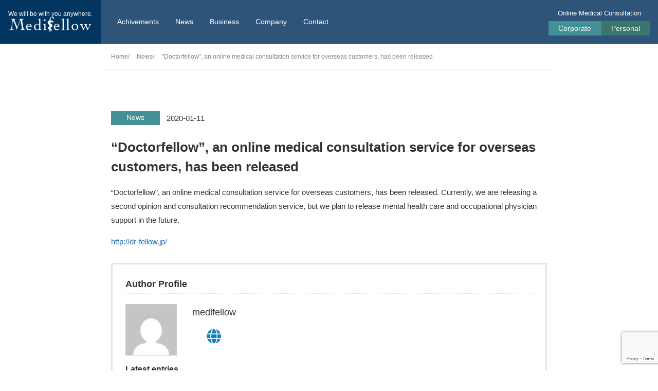

--- FILE ---
content_type: text/html; charset=UTF-8
request_url: https://medifellow.jp/en/news/182
body_size: 6677
content:
<!doctype html>
<html lang="en-US">

<head>
  <meta charset="utf-8">
  <meta name="viewport" content="width=device-width, initial-scale=1">

  <title>“Doctorfellow”, an online medical consultation service for overseas customers, has been released - Medifellow</title>

		<!-- All in One SEO 4.9.1.1 - aioseo.com -->
	<meta name="description" content="&quot;Doctorfellow&quot;, an online medical consultation service for overseas customers, has been released. Currently, we are releasing a second opinion and consultation recommendation service, but we plan to release mental health care and occupational physician support in the future. http://dr-fellow.jp/" />
	<meta name="robots" content="max-image-preview:large" />
	<meta name="author" content="medifellow"/>
	<link rel="canonical" href="https://medifellow.jp/en/news/182" />
	<meta name="generator" content="All in One SEO (AIOSEO) 4.9.1.1" />
		<meta property="og:locale" content="en_US" />
		<meta property="og:site_name" content="Medifellow -" />
		<meta property="og:type" content="article" />
		<meta property="og:title" content="“Doctorfellow”, an online medical consultation service for overseas customers, has been released - Medifellow" />
		<meta property="og:description" content="&quot;Doctorfellow&quot;, an online medical consultation service for overseas customers, has been released. Currently, we are releasing a second opinion and consultation recommendation service, but we plan to release mental health care and occupational physician support in the future. http://dr-fellow.jp/" />
		<meta property="og:url" content="https://medifellow.jp/en/news/182" />
		<meta property="og:image" content="https://medifellow.jp/wp-content/uploads/2021/02/picture_pc_7ead125aeebfb04bbed9a7009acaed2f-1.png" />
		<meta property="og:image:secure_url" content="https://medifellow.jp/wp-content/uploads/2021/02/picture_pc_7ead125aeebfb04bbed9a7009acaed2f-1.png" />
		<meta property="article:published_time" content="2020-01-11T14:08:02+00:00" />
		<meta property="article:modified_time" content="2020-01-11T14:08:03+00:00" />
		<meta name="twitter:card" content="summary" />
		<meta name="twitter:title" content="“Doctorfellow”, an online medical consultation service for overseas customers, has been released - Medifellow" />
		<meta name="twitter:description" content="&quot;Doctorfellow&quot;, an online medical consultation service for overseas customers, has been released. Currently, we are releasing a second opinion and consultation recommendation service, but we plan to release mental health care and occupational physician support in the future. http://dr-fellow.jp/" />
		<meta name="twitter:image" content="https://medifellow.jp/wp-content/uploads/2021/02/picture_pc_7ead125aeebfb04bbed9a7009acaed2f-1.png" />
		<script type="application/ld+json" class="aioseo-schema">
			{"@context":"https:\/\/schema.org","@graph":[{"@type":"BlogPosting","@id":"https:\/\/medifellow.jp\/en\/news\/182#blogposting","name":"\u201cDoctorfellow\u201d, an online medical consultation service for overseas customers, has been released - Medifellow","headline":"&#8220;Doctorfellow&#8221;, an online medical consultation service for overseas customers, has been released","author":{"@id":"https:\/\/medifellow.jp\/en\/author\/medifellow#author"},"publisher":{"@id":"https:\/\/medifellow.jp\/en\/#organization"},"datePublished":"2020-01-11T23:08:02+09:00","dateModified":"2020-01-11T23:08:03+09:00","inLanguage":"en-US","mainEntityOfPage":{"@id":"https:\/\/medifellow.jp\/en\/news\/182#webpage"},"isPartOf":{"@id":"https:\/\/medifellow.jp\/en\/news\/182#webpage"},"articleSection":"News"},{"@type":"BreadcrumbList","@id":"https:\/\/medifellow.jp\/en\/news\/182#breadcrumblist","itemListElement":[{"@type":"ListItem","@id":"https:\/\/medifellow.jp\/en#listItem","position":1,"name":"Home","item":"https:\/\/medifellow.jp\/en","nextItem":{"@type":"ListItem","@id":"https:\/\/medifellow.jp\/en\/news#listItem","name":"News"}},{"@type":"ListItem","@id":"https:\/\/medifellow.jp\/en\/news#listItem","position":2,"name":"News","item":"https:\/\/medifellow.jp\/en\/news","nextItem":{"@type":"ListItem","@id":"https:\/\/medifellow.jp\/en\/news\/182#listItem","name":"&#8220;Doctorfellow&#8221;, an online medical consultation service for overseas customers, has been released"},"previousItem":{"@type":"ListItem","@id":"https:\/\/medifellow.jp\/en#listItem","name":"Home"}},{"@type":"ListItem","@id":"https:\/\/medifellow.jp\/en\/news\/182#listItem","position":3,"name":"&#8220;Doctorfellow&#8221;, an online medical consultation service for overseas customers, has been released","previousItem":{"@type":"ListItem","@id":"https:\/\/medifellow.jp\/en\/news#listItem","name":"News"}}]},{"@type":"Organization","@id":"https:\/\/medifellow.jp\/en\/#organization","name":"medifellow","url":"https:\/\/medifellow.jp\/en\/"},{"@type":"Person","@id":"https:\/\/medifellow.jp\/en\/author\/medifellow#author","url":"https:\/\/medifellow.jp\/en\/author\/medifellow","name":"medifellow","image":{"@type":"ImageObject","@id":"https:\/\/medifellow.jp\/en\/news\/182#authorImage","url":"https:\/\/secure.gravatar.com\/avatar\/31c5543c1734d25c7206f5fd591525d0295bec6fe84ff82f946a34fe970a1e66?s=96&d=mm&r=g","width":96,"height":96,"caption":"medifellow"}},{"@type":"WebPage","@id":"https:\/\/medifellow.jp\/en\/news\/182#webpage","url":"https:\/\/medifellow.jp\/en\/news\/182","name":"\u201cDoctorfellow\u201d, an online medical consultation service for overseas customers, has been released - Medifellow","description":"\"Doctorfellow\", an online medical consultation service for overseas customers, has been released. Currently, we are releasing a second opinion and consultation recommendation service, but we plan to release mental health care and occupational physician support in the future. http:\/\/dr-fellow.jp\/","inLanguage":"en-US","isPartOf":{"@id":"https:\/\/medifellow.jp\/en\/#website"},"breadcrumb":{"@id":"https:\/\/medifellow.jp\/en\/news\/182#breadcrumblist"},"author":{"@id":"https:\/\/medifellow.jp\/en\/author\/medifellow#author"},"creator":{"@id":"https:\/\/medifellow.jp\/en\/author\/medifellow#author"},"datePublished":"2020-01-11T23:08:02+09:00","dateModified":"2020-01-11T23:08:03+09:00"},{"@type":"WebSite","@id":"https:\/\/medifellow.jp\/en\/#website","url":"https:\/\/medifellow.jp\/en\/","name":"medifellow","inLanguage":"en-US","publisher":{"@id":"https:\/\/medifellow.jp\/en\/#organization"}}]}
		</script>
		<!-- All in One SEO -->

<style id='wp-img-auto-sizes-contain-inline-css' type='text/css'>
img:is([sizes=auto i],[sizes^="auto," i]){contain-intrinsic-size:3000px 1500px}
/*# sourceURL=wp-img-auto-sizes-contain-inline-css */
</style>
<link rel='stylesheet' id='toc-screen-css' href='https://medifellow.jp/en/wp-content/plugins/table-of-contents-plus/screen.min.css?ver=2411.1' type='text/css' media='all' />
<link rel='stylesheet' id='set_vk_post_autor_css-css' href='https://medifellow.jp/en/wp-content/plugins/vk-post-author-display/assets/css/vk-post-author.css?ver=1.26.1' type='text/css' media='all' />
<link rel='stylesheet' id='vk-font-awesome-css' href='https://medifellow.jp/en/wp-content/plugins/vk-post-author-display/vendor/vektor-inc/font-awesome-versions/src/versions/6/css/all.min.css?ver=6.6.0' type='text/css' media='all' />
<script type="text/javascript" src="https://medifellow.jp/en/wp-includes/js/jquery/jquery.min.js?ver=3.7.1" id="jquery-core-js"></script>
<script type="text/javascript" src="https://medifellow.jp/en/wp-includes/js/jquery/jquery-migrate.min.js?ver=3.4.1" id="jquery-migrate-js"></script>
<link rel="alternate" href="https://medifellow.jp/en/news/182" hreflang="x-default" />
  <link rel="stylesheet" href="https://cdn.jsdelivr.net/npm/purecss@3.0.0/build/pure-min.css">
  <link rel="stylesheet" href="https://cdn.jsdelivr.net/npm/purecss@3.0.0/build/grids-responsive-min.css">
  <link rel="stylesheet" href="https://medifellow.jp/en/wp-content/themes/medifellow/style.css">
<style id='wp-block-paragraph-inline-css' type='text/css'>
.is-small-text{font-size:.875em}.is-regular-text{font-size:1em}.is-large-text{font-size:2.25em}.is-larger-text{font-size:3em}.has-drop-cap:not(:focus):first-letter{float:left;font-size:8.4em;font-style:normal;font-weight:100;line-height:.68;margin:.05em .1em 0 0;text-transform:uppercase}body.rtl .has-drop-cap:not(:focus):first-letter{float:none;margin-left:.1em}p.has-drop-cap.has-background{overflow:hidden}:root :where(p.has-background){padding:1.25em 2.375em}:where(p.has-text-color:not(.has-link-color)) a{color:inherit}p.has-text-align-left[style*="writing-mode:vertical-lr"],p.has-text-align-right[style*="writing-mode:vertical-rl"]{rotate:180deg}
/*# sourceURL=https://medifellow.jp/en/wp-includes/blocks/paragraph/style.min.css */
</style>
<style id='global-styles-inline-css' type='text/css'>
:root{--wp--preset--aspect-ratio--square: 1;--wp--preset--aspect-ratio--4-3: 4/3;--wp--preset--aspect-ratio--3-4: 3/4;--wp--preset--aspect-ratio--3-2: 3/2;--wp--preset--aspect-ratio--2-3: 2/3;--wp--preset--aspect-ratio--16-9: 16/9;--wp--preset--aspect-ratio--9-16: 9/16;--wp--preset--color--black: #000000;--wp--preset--color--cyan-bluish-gray: #abb8c3;--wp--preset--color--white: #ffffff;--wp--preset--color--pale-pink: #f78da7;--wp--preset--color--vivid-red: #cf2e2e;--wp--preset--color--luminous-vivid-orange: #ff6900;--wp--preset--color--luminous-vivid-amber: #fcb900;--wp--preset--color--light-green-cyan: #7bdcb5;--wp--preset--color--vivid-green-cyan: #00d084;--wp--preset--color--pale-cyan-blue: #8ed1fc;--wp--preset--color--vivid-cyan-blue: #0693e3;--wp--preset--color--vivid-purple: #9b51e0;--wp--preset--gradient--vivid-cyan-blue-to-vivid-purple: linear-gradient(135deg,rgb(6,147,227) 0%,rgb(155,81,224) 100%);--wp--preset--gradient--light-green-cyan-to-vivid-green-cyan: linear-gradient(135deg,rgb(122,220,180) 0%,rgb(0,208,130) 100%);--wp--preset--gradient--luminous-vivid-amber-to-luminous-vivid-orange: linear-gradient(135deg,rgb(252,185,0) 0%,rgb(255,105,0) 100%);--wp--preset--gradient--luminous-vivid-orange-to-vivid-red: linear-gradient(135deg,rgb(255,105,0) 0%,rgb(207,46,46) 100%);--wp--preset--gradient--very-light-gray-to-cyan-bluish-gray: linear-gradient(135deg,rgb(238,238,238) 0%,rgb(169,184,195) 100%);--wp--preset--gradient--cool-to-warm-spectrum: linear-gradient(135deg,rgb(74,234,220) 0%,rgb(151,120,209) 20%,rgb(207,42,186) 40%,rgb(238,44,130) 60%,rgb(251,105,98) 80%,rgb(254,248,76) 100%);--wp--preset--gradient--blush-light-purple: linear-gradient(135deg,rgb(255,206,236) 0%,rgb(152,150,240) 100%);--wp--preset--gradient--blush-bordeaux: linear-gradient(135deg,rgb(254,205,165) 0%,rgb(254,45,45) 50%,rgb(107,0,62) 100%);--wp--preset--gradient--luminous-dusk: linear-gradient(135deg,rgb(255,203,112) 0%,rgb(199,81,192) 50%,rgb(65,88,208) 100%);--wp--preset--gradient--pale-ocean: linear-gradient(135deg,rgb(255,245,203) 0%,rgb(182,227,212) 50%,rgb(51,167,181) 100%);--wp--preset--gradient--electric-grass: linear-gradient(135deg,rgb(202,248,128) 0%,rgb(113,206,126) 100%);--wp--preset--gradient--midnight: linear-gradient(135deg,rgb(2,3,129) 0%,rgb(40,116,252) 100%);--wp--preset--font-size--small: 13px;--wp--preset--font-size--medium: 20px;--wp--preset--font-size--large: 36px;--wp--preset--font-size--x-large: 42px;--wp--preset--spacing--20: 0.44rem;--wp--preset--spacing--30: 0.67rem;--wp--preset--spacing--40: 1rem;--wp--preset--spacing--50: 1.5rem;--wp--preset--spacing--60: 2.25rem;--wp--preset--spacing--70: 3.38rem;--wp--preset--spacing--80: 5.06rem;--wp--preset--shadow--natural: 6px 6px 9px rgba(0, 0, 0, 0.2);--wp--preset--shadow--deep: 12px 12px 50px rgba(0, 0, 0, 0.4);--wp--preset--shadow--sharp: 6px 6px 0px rgba(0, 0, 0, 0.2);--wp--preset--shadow--outlined: 6px 6px 0px -3px rgb(255, 255, 255), 6px 6px rgb(0, 0, 0);--wp--preset--shadow--crisp: 6px 6px 0px rgb(0, 0, 0);}:where(.is-layout-flex){gap: 0.5em;}:where(.is-layout-grid){gap: 0.5em;}body .is-layout-flex{display: flex;}.is-layout-flex{flex-wrap: wrap;align-items: center;}.is-layout-flex > :is(*, div){margin: 0;}body .is-layout-grid{display: grid;}.is-layout-grid > :is(*, div){margin: 0;}:where(.wp-block-columns.is-layout-flex){gap: 2em;}:where(.wp-block-columns.is-layout-grid){gap: 2em;}:where(.wp-block-post-template.is-layout-flex){gap: 1.25em;}:where(.wp-block-post-template.is-layout-grid){gap: 1.25em;}.has-black-color{color: var(--wp--preset--color--black) !important;}.has-cyan-bluish-gray-color{color: var(--wp--preset--color--cyan-bluish-gray) !important;}.has-white-color{color: var(--wp--preset--color--white) !important;}.has-pale-pink-color{color: var(--wp--preset--color--pale-pink) !important;}.has-vivid-red-color{color: var(--wp--preset--color--vivid-red) !important;}.has-luminous-vivid-orange-color{color: var(--wp--preset--color--luminous-vivid-orange) !important;}.has-luminous-vivid-amber-color{color: var(--wp--preset--color--luminous-vivid-amber) !important;}.has-light-green-cyan-color{color: var(--wp--preset--color--light-green-cyan) !important;}.has-vivid-green-cyan-color{color: var(--wp--preset--color--vivid-green-cyan) !important;}.has-pale-cyan-blue-color{color: var(--wp--preset--color--pale-cyan-blue) !important;}.has-vivid-cyan-blue-color{color: var(--wp--preset--color--vivid-cyan-blue) !important;}.has-vivid-purple-color{color: var(--wp--preset--color--vivid-purple) !important;}.has-black-background-color{background-color: var(--wp--preset--color--black) !important;}.has-cyan-bluish-gray-background-color{background-color: var(--wp--preset--color--cyan-bluish-gray) !important;}.has-white-background-color{background-color: var(--wp--preset--color--white) !important;}.has-pale-pink-background-color{background-color: var(--wp--preset--color--pale-pink) !important;}.has-vivid-red-background-color{background-color: var(--wp--preset--color--vivid-red) !important;}.has-luminous-vivid-orange-background-color{background-color: var(--wp--preset--color--luminous-vivid-orange) !important;}.has-luminous-vivid-amber-background-color{background-color: var(--wp--preset--color--luminous-vivid-amber) !important;}.has-light-green-cyan-background-color{background-color: var(--wp--preset--color--light-green-cyan) !important;}.has-vivid-green-cyan-background-color{background-color: var(--wp--preset--color--vivid-green-cyan) !important;}.has-pale-cyan-blue-background-color{background-color: var(--wp--preset--color--pale-cyan-blue) !important;}.has-vivid-cyan-blue-background-color{background-color: var(--wp--preset--color--vivid-cyan-blue) !important;}.has-vivid-purple-background-color{background-color: var(--wp--preset--color--vivid-purple) !important;}.has-black-border-color{border-color: var(--wp--preset--color--black) !important;}.has-cyan-bluish-gray-border-color{border-color: var(--wp--preset--color--cyan-bluish-gray) !important;}.has-white-border-color{border-color: var(--wp--preset--color--white) !important;}.has-pale-pink-border-color{border-color: var(--wp--preset--color--pale-pink) !important;}.has-vivid-red-border-color{border-color: var(--wp--preset--color--vivid-red) !important;}.has-luminous-vivid-orange-border-color{border-color: var(--wp--preset--color--luminous-vivid-orange) !important;}.has-luminous-vivid-amber-border-color{border-color: var(--wp--preset--color--luminous-vivid-amber) !important;}.has-light-green-cyan-border-color{border-color: var(--wp--preset--color--light-green-cyan) !important;}.has-vivid-green-cyan-border-color{border-color: var(--wp--preset--color--vivid-green-cyan) !important;}.has-pale-cyan-blue-border-color{border-color: var(--wp--preset--color--pale-cyan-blue) !important;}.has-vivid-cyan-blue-border-color{border-color: var(--wp--preset--color--vivid-cyan-blue) !important;}.has-vivid-purple-border-color{border-color: var(--wp--preset--color--vivid-purple) !important;}.has-vivid-cyan-blue-to-vivid-purple-gradient-background{background: var(--wp--preset--gradient--vivid-cyan-blue-to-vivid-purple) !important;}.has-light-green-cyan-to-vivid-green-cyan-gradient-background{background: var(--wp--preset--gradient--light-green-cyan-to-vivid-green-cyan) !important;}.has-luminous-vivid-amber-to-luminous-vivid-orange-gradient-background{background: var(--wp--preset--gradient--luminous-vivid-amber-to-luminous-vivid-orange) !important;}.has-luminous-vivid-orange-to-vivid-red-gradient-background{background: var(--wp--preset--gradient--luminous-vivid-orange-to-vivid-red) !important;}.has-very-light-gray-to-cyan-bluish-gray-gradient-background{background: var(--wp--preset--gradient--very-light-gray-to-cyan-bluish-gray) !important;}.has-cool-to-warm-spectrum-gradient-background{background: var(--wp--preset--gradient--cool-to-warm-spectrum) !important;}.has-blush-light-purple-gradient-background{background: var(--wp--preset--gradient--blush-light-purple) !important;}.has-blush-bordeaux-gradient-background{background: var(--wp--preset--gradient--blush-bordeaux) !important;}.has-luminous-dusk-gradient-background{background: var(--wp--preset--gradient--luminous-dusk) !important;}.has-pale-ocean-gradient-background{background: var(--wp--preset--gradient--pale-ocean) !important;}.has-electric-grass-gradient-background{background: var(--wp--preset--gradient--electric-grass) !important;}.has-midnight-gradient-background{background: var(--wp--preset--gradient--midnight) !important;}.has-small-font-size{font-size: var(--wp--preset--font-size--small) !important;}.has-medium-font-size{font-size: var(--wp--preset--font-size--medium) !important;}.has-large-font-size{font-size: var(--wp--preset--font-size--large) !important;}.has-x-large-font-size{font-size: var(--wp--preset--font-size--x-large) !important;}
/*# sourceURL=global-styles-inline-css */
</style>
</head>

<body class="wp-singular post-template-default single single-post postid-182 single-format-standard wp-theme-medifellow en-US fa_v6_css">
  <header class="header">
    <div class="header-logo">
      <a href="https://medifellow.jp/en">
        <span class="header-logo__text">We will be with you anywhere.</span>
        <img src="https://medifellow.jp/en/wp-content/themes/medifellow/assets/logo.svg" width="160">
      </a>
    </div>
    <ul class="header-navi">
      <li class="header-navi__link"><a href="https://medifellow.jp/en/achievements">Achivements</a></li>
      <li class="header-navi__link"><a href="https://medifellow.jp/en/news">News</a></li>
      <li class="header-navi__link"><a href="https://medifellow.jp/en/business">Business</a></li>
      <li class="header-navi__link"><a href="https://medifellow.jp/en/about">Company</a></li>
      <li class="header-navi__link"><a href="https://medifellow.jp/en/contact">Contact</a></li>
    </ul>
        <div class="header-cta">
      <div class="header-cta__head">Online Medical Consultation</div>
      <div class="header-cta__link">
        <a href="https://corporate.medifellow.jp" class="header-cta__link-business" target="_blank">Corporate</a>
        <a href="https://doctorfellow.net/" class="header-cta__link-private" target="_blank">Personal</a>
      </div>
    </div>
    <div class="header-menu">
      <button class="header-menu__button"></button>
    </div>
    <div class="header-fixed"></div>
  </header>

<div class="container-sm page-meta">
  <ul class="breadcrumb" itemscope="" itemtype="http://schema.org/BreadcrumbList"><li class="breadcrumb-item" itemprop="itemListElement" itemscope itemtype="http://schema.org/ListItem"><a href="https://medifellow.jp/en/" itemprop="item"><span itemprop="name">Home</span></a><meta content="1" itemprop="position" /></li><li class="breadcrumb-item" itemprop="itemListElement" itemscope itemtype="http://schema.org/ListItem"><a href="https://medifellow.jp/en/news" itemprop="item"><span itemprop="name">News</span><meta content="2" itemprop="position" /></a></li><li class="breadcrumb-item" itemprop="itemListElement" itemscope itemtype="http://schema.org/ListItem"><span itemprop="name">"Doctorfellow", an online medical consultation service for overseas customers, has been released</span><meta content="3" itemprop="position" /></li></ul></div>

<div class="container-sm">

  
      <div class="post-content">
        <div class="post-content__meta">
          <div class="post-content__meta-category bg-news">News</div>
          2020-01-11        </div>
        <h1 class="post-content__head">&#8220;Doctorfellow&#8221;, an online medical consultation service for overseas customers, has been released</h1>

        <div class="post-content__content">
          
          
<p>&#8220;Doctorfellow&#8221;, an online medical consultation service for overseas customers, has been released. Currently, we are releasing a second opinion and consultation recommendation service, but we plan to release mental health care and occupational physician support in the future.</p>



<p><a href="http://dr-fellow.jp/">http://dr-fellow.jp/</a></p>



<p></p>
<section class="padSection" id="padSection"><h4 class="padSectionTitle">Author Profile</h4><div id="avatar" class="avatar square"><img alt='' src='https://secure.gravatar.com/avatar/31c5543c1734d25c7206f5fd591525d0295bec6fe84ff82f946a34fe970a1e66?s=100&#038;d=mm&#038;r=g' srcset='https://secure.gravatar.com/avatar/31c5543c1734d25c7206f5fd591525d0295bec6fe84ff82f946a34fe970a1e66?s=200&#038;d=mm&#038;r=g 2x' class='avatar avatar-100 photo' height='100' width='100' /></div><!-- [ /#avatar ] --><dl id="profileTxtSet" class="profileTxtSet">
<dt>
<span id="authorName" class="authorName">medifellow</span></dt><dd>

<ul class="sns_icons"><li class="pad_url"><a href="https://medifellow.jp" target="_blank" class="web"><i class="fas fa-globe" aria-hidden="true"></i></a></li></ul></dd></dl><div id="latestEntries">
<h5 class="latestEntriesTitle">Latest entries</h5>
<ul class="entryList">
<li class="thumbnailBox"><span class="inner-box"><span class="postImage"><a href="https://medifellow.jp/en/news/974"><img decoding="async" src="https://medifellow.jp/en/wp-content/plugins/vk-post-author-display/assets/images/thumbnailDummy.jpg" alt="Speaker at Accelerate Aichi by 500 Global Demo Day" /><a class="padCate" style="background-color:#999999" href="https://medifellow.jp/en/news">News</a></a></span></span><span class="padDate">2022-09-30</span><a href="https://medifellow.jp/en/news/974" class="padTitle">Speaker at Accelerate Aichi by 500 Global Demo Day</a></li>
<li class="thumbnailBox"><span class="inner-box"><span class="postImage"><a href="https://medifellow.jp/en/news/976"><img decoding="async" src="https://medifellow.jp/en/wp-content/plugins/vk-post-author-display/assets/images/thumbnailDummy.jpg" alt="Providing medical consultation to Yangon Japan Medical Centre members" /><a class="padCate" style="background-color:#999999" href="https://medifellow.jp/en/news">News</a></a></span></span><span class="padDate">2022-09-01</span><a href="https://medifellow.jp/en/news/976" class="padTitle">Providing medical consultation to Yangon Japan Medical Centre members</a></li>
<li class="thumbnailBox"><span class="inner-box"><span class="postImage"><a href="https://medifellow.jp/en/news/978"><img decoding="async" src="https://medifellow.jp/en/wp-content/plugins/vk-post-author-display/assets/images/thumbnailDummy.jpg" alt="Signed a business alliance agreement with ProBiz Corp. on foreign tourists and medical tourism." /><a class="padCate" style="background-color:#999999" href="https://medifellow.jp/en/news">News</a></a></span></span><span class="padDate">2022-08-31</span><a href="https://medifellow.jp/en/news/978" class="padTitle">Signed a business alliance agreement with ProBiz Corp. on foreign tourists and medical tourism.</a></li>
<li class="thumbnailBox"><span class="inner-box"><span class="postImage"><a href="https://medifellow.jp/en/news/965"><img decoding="async" src="https://medifellow.jp/en/wp-content/plugins/vk-post-author-display/assets/images/thumbnailDummy.jpg" alt="Adopted by Accelerate Aichi by 500 Global" /><a class="padCate" style="background-color:#999999" href="https://medifellow.jp/en/news">News</a></a></span></span><span class="padDate">2022-08-01</span><a href="https://medifellow.jp/en/news/965" class="padTitle">Adopted by Accelerate Aichi by 500 Global</a></li>
</ul>
</div>
</section>        </div>

        <div class="post-content__navigation">
          <div class="post-content__navigation-prev">
            <a href="https://medifellow.jp/en/news/147" rel="prev">　Prev</a>          </div>
          <div class="post-content__navigation-list">
            <a href="https://medifellow.jp/en/news">
              <svg id="Flat" xmlns="http://www.w3.org/2000/svg" viewBox="0 0 256 256" width="36">
                <path d="M76,60A16,16,0,1,1,60,44,16.01833,16.01833,0,0,1,76,60Zm52-16a16,16,0,1,0,16,16A16.01833,16.01833,0,0,0,128,44Zm68,32a16,16,0,1,0-16-16A16.01833,16.01833,0,0,0,196,76ZM60,180a16,16,0,1,0,16,16A16.01833,16.01833,0,0,0,60,180Zm68,0a16,16,0,1,0,16,16A16.01833,16.01833,0,0,0,128,180Zm68,0a16,16,0,1,0,16,16A16.01833,16.01833,0,0,0,196,180ZM60,112a16,16,0,1,0,16,16A16.01833,16.01833,0,0,0,60,112Zm68,0a16,16,0,1,0,16,16A16.01833,16.01833,0,0,0,128,112Zm68,0a16,16,0,1,0,16,16A16.01833,16.01833,0,0,0,196,112Z" />
              </svg>
            </a>
          </div>
          <div class="post-content__navigation-next">
            <a href="https://medifellow.jp/en/news/504" rel="next">Next　</a>          </div>
        </div>
      </div>

  
</div>

<footer class="footer">
  <div class="footer-content container pure-g">
    <div class="footer-logo pure-u-1 pure-u-md-1-2">
      <p>Online Medical Consultation</p>
      <img src="https://medifellow.jp/en/wp-content/themes/medifellow/assets/logo.svg" width="280">
    </div>

    <div class="footer-links pure-u-1 pure-u-md-1-2">
      <ul class="footer-navi">
        <li class="footer-navi__item"><a href="https://medifellow.jp/en/achievements">Achivements</a></li>
        <li class="footer-navi__item"><a href="https://medifellow.jp/en/news">News</a></li>
        <li class="footer-navi__item"><a href="https://medifellow.jp/en/business">Business</a></li>
        <li class="footer-navi__item"><a href="https://medifellow.jp/en/about">Company</a></li>
      </ul>

      <a href="https://medifellow.jp/en/contact" class="footer-links__button bg-private-business-row">Contact</a>

      <p class="footer-links__text">Click here for</p>
      <ul class="footer-navi">
        <li class="footer-navi__item"><a href="https://corporate.medifellow.jp" class="footer-links__button bg-business" target="_blank">For Corporate</a></li>
        <li class="footer-navi__item"><a href="https://doctorfellow.net/" class="footer-links__button bg-private" target="_blank">For Personal</a></li>
      </ul>
    </div>
  </div>

  <div class="footer-copyright">
    <p><a href="https://medifellow.jp/en/privacy-policy">Privacy Policy</a></p>
    <p>&copy 2026 Medifellow</p>
  </div>
</footer>

<script>
  const button = document.querySelector('.header-menu__button');
  const menu = document.querySelector('.header-fixed');
  button.addEventListener('click', function() {
    this.classList.toggle('active');
    document.querySelector('body').classList.toggle('noscroll');
    const headerHeight = document.querySelector('.header').offsetHeight - 1;
    menu.style.top = headerHeight + 'px';
  });
  menu.appendChild(document.querySelector('.header-navi').cloneNode(true));
  menu.appendChild(document.querySelector('.header-cta').cloneNode(true));
</script>

  <script async src="https://www.googletagmanager.com/gtag/js?id=G-85JGMM8NPS"></script>
  <script>
    window.dataLayer = window.dataLayer || [];

    function gtag() {
      dataLayer.push(arguments);
    }
    gtag('js', new Date());
    gtag('config', 'G-85JGMM8NPS');
    gtag('config', 'UA-168643591-1');
  </script>

<script type="speculationrules">
{"prefetch":[{"source":"document","where":{"and":[{"href_matches":"/en/*"},{"not":{"href_matches":["/en/wp-*.php","/en/wp-admin/*","/en/wp-content/uploads/sites/2/*","/en/wp-content/*","/en/wp-content/plugins/*","/en/wp-content/themes/medifellow/*","/en/*\\?(.+)"]}},{"not":{"selector_matches":"a[rel~=\"nofollow\"]"}},{"not":{"selector_matches":".no-prefetch, .no-prefetch a"}}]},"eagerness":"conservative"}]}
</script>
<script type="module"  src="https://medifellow.jp/en/wp-content/plugins/all-in-one-seo-pack/dist/Lite/assets/table-of-contents.95d0dfce.js?ver=4.9.1.1" id="aioseo/js/src/vue/standalone/blocks/table-of-contents/frontend.js-js"></script>
<script type="text/javascript" id="toc-front-js-extra">
/* <![CDATA[ */
var tocplus = {"visibility_show":"show","visibility_hide":"hide","width":"Auto"};
//# sourceURL=toc-front-js-extra
/* ]]> */
</script>
<script type="text/javascript" src="https://medifellow.jp/en/wp-content/plugins/table-of-contents-plus/front.min.js?ver=2411.1" id="toc-front-js"></script>
<script type="text/javascript" src="https://www.google.com/recaptcha/api.js?render=6LfziXMpAAAAAKb_-zHg1iAmH6yzseNd2hPzj6Fs&amp;ver=3.0" id="google-recaptcha-js"></script>
<script type="text/javascript" src="https://medifellow.jp/en/wp-includes/js/dist/vendor/wp-polyfill.min.js?ver=3.15.0" id="wp-polyfill-js"></script>
<script type="text/javascript" id="wpcf7-recaptcha-js-before">
/* <![CDATA[ */
var wpcf7_recaptcha = {
    "sitekey": "6LfziXMpAAAAAKb_-zHg1iAmH6yzseNd2hPzj6Fs",
    "actions": {
        "homepage": "homepage",
        "contactform": "contactform"
    }
};
//# sourceURL=wpcf7-recaptcha-js-before
/* ]]> */
</script>
<script type="text/javascript" src="https://medifellow.jp/en/wp-content/plugins/contact-form-7/modules/recaptcha/index.js?ver=6.1.4" id="wpcf7-recaptcha-js"></script>
</body>

</html>


--- FILE ---
content_type: text/html; charset=utf-8
request_url: https://www.google.com/recaptcha/api2/anchor?ar=1&k=6LfziXMpAAAAAKb_-zHg1iAmH6yzseNd2hPzj6Fs&co=aHR0cHM6Ly9tZWRpZmVsbG93LmpwOjQ0Mw..&hl=en&v=PoyoqOPhxBO7pBk68S4YbpHZ&size=invisible&anchor-ms=20000&execute-ms=30000&cb=s6s5rciepj6d
body_size: 48876
content:
<!DOCTYPE HTML><html dir="ltr" lang="en"><head><meta http-equiv="Content-Type" content="text/html; charset=UTF-8">
<meta http-equiv="X-UA-Compatible" content="IE=edge">
<title>reCAPTCHA</title>
<style type="text/css">
/* cyrillic-ext */
@font-face {
  font-family: 'Roboto';
  font-style: normal;
  font-weight: 400;
  font-stretch: 100%;
  src: url(//fonts.gstatic.com/s/roboto/v48/KFO7CnqEu92Fr1ME7kSn66aGLdTylUAMa3GUBHMdazTgWw.woff2) format('woff2');
  unicode-range: U+0460-052F, U+1C80-1C8A, U+20B4, U+2DE0-2DFF, U+A640-A69F, U+FE2E-FE2F;
}
/* cyrillic */
@font-face {
  font-family: 'Roboto';
  font-style: normal;
  font-weight: 400;
  font-stretch: 100%;
  src: url(//fonts.gstatic.com/s/roboto/v48/KFO7CnqEu92Fr1ME7kSn66aGLdTylUAMa3iUBHMdazTgWw.woff2) format('woff2');
  unicode-range: U+0301, U+0400-045F, U+0490-0491, U+04B0-04B1, U+2116;
}
/* greek-ext */
@font-face {
  font-family: 'Roboto';
  font-style: normal;
  font-weight: 400;
  font-stretch: 100%;
  src: url(//fonts.gstatic.com/s/roboto/v48/KFO7CnqEu92Fr1ME7kSn66aGLdTylUAMa3CUBHMdazTgWw.woff2) format('woff2');
  unicode-range: U+1F00-1FFF;
}
/* greek */
@font-face {
  font-family: 'Roboto';
  font-style: normal;
  font-weight: 400;
  font-stretch: 100%;
  src: url(//fonts.gstatic.com/s/roboto/v48/KFO7CnqEu92Fr1ME7kSn66aGLdTylUAMa3-UBHMdazTgWw.woff2) format('woff2');
  unicode-range: U+0370-0377, U+037A-037F, U+0384-038A, U+038C, U+038E-03A1, U+03A3-03FF;
}
/* math */
@font-face {
  font-family: 'Roboto';
  font-style: normal;
  font-weight: 400;
  font-stretch: 100%;
  src: url(//fonts.gstatic.com/s/roboto/v48/KFO7CnqEu92Fr1ME7kSn66aGLdTylUAMawCUBHMdazTgWw.woff2) format('woff2');
  unicode-range: U+0302-0303, U+0305, U+0307-0308, U+0310, U+0312, U+0315, U+031A, U+0326-0327, U+032C, U+032F-0330, U+0332-0333, U+0338, U+033A, U+0346, U+034D, U+0391-03A1, U+03A3-03A9, U+03B1-03C9, U+03D1, U+03D5-03D6, U+03F0-03F1, U+03F4-03F5, U+2016-2017, U+2034-2038, U+203C, U+2040, U+2043, U+2047, U+2050, U+2057, U+205F, U+2070-2071, U+2074-208E, U+2090-209C, U+20D0-20DC, U+20E1, U+20E5-20EF, U+2100-2112, U+2114-2115, U+2117-2121, U+2123-214F, U+2190, U+2192, U+2194-21AE, U+21B0-21E5, U+21F1-21F2, U+21F4-2211, U+2213-2214, U+2216-22FF, U+2308-230B, U+2310, U+2319, U+231C-2321, U+2336-237A, U+237C, U+2395, U+239B-23B7, U+23D0, U+23DC-23E1, U+2474-2475, U+25AF, U+25B3, U+25B7, U+25BD, U+25C1, U+25CA, U+25CC, U+25FB, U+266D-266F, U+27C0-27FF, U+2900-2AFF, U+2B0E-2B11, U+2B30-2B4C, U+2BFE, U+3030, U+FF5B, U+FF5D, U+1D400-1D7FF, U+1EE00-1EEFF;
}
/* symbols */
@font-face {
  font-family: 'Roboto';
  font-style: normal;
  font-weight: 400;
  font-stretch: 100%;
  src: url(//fonts.gstatic.com/s/roboto/v48/KFO7CnqEu92Fr1ME7kSn66aGLdTylUAMaxKUBHMdazTgWw.woff2) format('woff2');
  unicode-range: U+0001-000C, U+000E-001F, U+007F-009F, U+20DD-20E0, U+20E2-20E4, U+2150-218F, U+2190, U+2192, U+2194-2199, U+21AF, U+21E6-21F0, U+21F3, U+2218-2219, U+2299, U+22C4-22C6, U+2300-243F, U+2440-244A, U+2460-24FF, U+25A0-27BF, U+2800-28FF, U+2921-2922, U+2981, U+29BF, U+29EB, U+2B00-2BFF, U+4DC0-4DFF, U+FFF9-FFFB, U+10140-1018E, U+10190-1019C, U+101A0, U+101D0-101FD, U+102E0-102FB, U+10E60-10E7E, U+1D2C0-1D2D3, U+1D2E0-1D37F, U+1F000-1F0FF, U+1F100-1F1AD, U+1F1E6-1F1FF, U+1F30D-1F30F, U+1F315, U+1F31C, U+1F31E, U+1F320-1F32C, U+1F336, U+1F378, U+1F37D, U+1F382, U+1F393-1F39F, U+1F3A7-1F3A8, U+1F3AC-1F3AF, U+1F3C2, U+1F3C4-1F3C6, U+1F3CA-1F3CE, U+1F3D4-1F3E0, U+1F3ED, U+1F3F1-1F3F3, U+1F3F5-1F3F7, U+1F408, U+1F415, U+1F41F, U+1F426, U+1F43F, U+1F441-1F442, U+1F444, U+1F446-1F449, U+1F44C-1F44E, U+1F453, U+1F46A, U+1F47D, U+1F4A3, U+1F4B0, U+1F4B3, U+1F4B9, U+1F4BB, U+1F4BF, U+1F4C8-1F4CB, U+1F4D6, U+1F4DA, U+1F4DF, U+1F4E3-1F4E6, U+1F4EA-1F4ED, U+1F4F7, U+1F4F9-1F4FB, U+1F4FD-1F4FE, U+1F503, U+1F507-1F50B, U+1F50D, U+1F512-1F513, U+1F53E-1F54A, U+1F54F-1F5FA, U+1F610, U+1F650-1F67F, U+1F687, U+1F68D, U+1F691, U+1F694, U+1F698, U+1F6AD, U+1F6B2, U+1F6B9-1F6BA, U+1F6BC, U+1F6C6-1F6CF, U+1F6D3-1F6D7, U+1F6E0-1F6EA, U+1F6F0-1F6F3, U+1F6F7-1F6FC, U+1F700-1F7FF, U+1F800-1F80B, U+1F810-1F847, U+1F850-1F859, U+1F860-1F887, U+1F890-1F8AD, U+1F8B0-1F8BB, U+1F8C0-1F8C1, U+1F900-1F90B, U+1F93B, U+1F946, U+1F984, U+1F996, U+1F9E9, U+1FA00-1FA6F, U+1FA70-1FA7C, U+1FA80-1FA89, U+1FA8F-1FAC6, U+1FACE-1FADC, U+1FADF-1FAE9, U+1FAF0-1FAF8, U+1FB00-1FBFF;
}
/* vietnamese */
@font-face {
  font-family: 'Roboto';
  font-style: normal;
  font-weight: 400;
  font-stretch: 100%;
  src: url(//fonts.gstatic.com/s/roboto/v48/KFO7CnqEu92Fr1ME7kSn66aGLdTylUAMa3OUBHMdazTgWw.woff2) format('woff2');
  unicode-range: U+0102-0103, U+0110-0111, U+0128-0129, U+0168-0169, U+01A0-01A1, U+01AF-01B0, U+0300-0301, U+0303-0304, U+0308-0309, U+0323, U+0329, U+1EA0-1EF9, U+20AB;
}
/* latin-ext */
@font-face {
  font-family: 'Roboto';
  font-style: normal;
  font-weight: 400;
  font-stretch: 100%;
  src: url(//fonts.gstatic.com/s/roboto/v48/KFO7CnqEu92Fr1ME7kSn66aGLdTylUAMa3KUBHMdazTgWw.woff2) format('woff2');
  unicode-range: U+0100-02BA, U+02BD-02C5, U+02C7-02CC, U+02CE-02D7, U+02DD-02FF, U+0304, U+0308, U+0329, U+1D00-1DBF, U+1E00-1E9F, U+1EF2-1EFF, U+2020, U+20A0-20AB, U+20AD-20C0, U+2113, U+2C60-2C7F, U+A720-A7FF;
}
/* latin */
@font-face {
  font-family: 'Roboto';
  font-style: normal;
  font-weight: 400;
  font-stretch: 100%;
  src: url(//fonts.gstatic.com/s/roboto/v48/KFO7CnqEu92Fr1ME7kSn66aGLdTylUAMa3yUBHMdazQ.woff2) format('woff2');
  unicode-range: U+0000-00FF, U+0131, U+0152-0153, U+02BB-02BC, U+02C6, U+02DA, U+02DC, U+0304, U+0308, U+0329, U+2000-206F, U+20AC, U+2122, U+2191, U+2193, U+2212, U+2215, U+FEFF, U+FFFD;
}
/* cyrillic-ext */
@font-face {
  font-family: 'Roboto';
  font-style: normal;
  font-weight: 500;
  font-stretch: 100%;
  src: url(//fonts.gstatic.com/s/roboto/v48/KFO7CnqEu92Fr1ME7kSn66aGLdTylUAMa3GUBHMdazTgWw.woff2) format('woff2');
  unicode-range: U+0460-052F, U+1C80-1C8A, U+20B4, U+2DE0-2DFF, U+A640-A69F, U+FE2E-FE2F;
}
/* cyrillic */
@font-face {
  font-family: 'Roboto';
  font-style: normal;
  font-weight: 500;
  font-stretch: 100%;
  src: url(//fonts.gstatic.com/s/roboto/v48/KFO7CnqEu92Fr1ME7kSn66aGLdTylUAMa3iUBHMdazTgWw.woff2) format('woff2');
  unicode-range: U+0301, U+0400-045F, U+0490-0491, U+04B0-04B1, U+2116;
}
/* greek-ext */
@font-face {
  font-family: 'Roboto';
  font-style: normal;
  font-weight: 500;
  font-stretch: 100%;
  src: url(//fonts.gstatic.com/s/roboto/v48/KFO7CnqEu92Fr1ME7kSn66aGLdTylUAMa3CUBHMdazTgWw.woff2) format('woff2');
  unicode-range: U+1F00-1FFF;
}
/* greek */
@font-face {
  font-family: 'Roboto';
  font-style: normal;
  font-weight: 500;
  font-stretch: 100%;
  src: url(//fonts.gstatic.com/s/roboto/v48/KFO7CnqEu92Fr1ME7kSn66aGLdTylUAMa3-UBHMdazTgWw.woff2) format('woff2');
  unicode-range: U+0370-0377, U+037A-037F, U+0384-038A, U+038C, U+038E-03A1, U+03A3-03FF;
}
/* math */
@font-face {
  font-family: 'Roboto';
  font-style: normal;
  font-weight: 500;
  font-stretch: 100%;
  src: url(//fonts.gstatic.com/s/roboto/v48/KFO7CnqEu92Fr1ME7kSn66aGLdTylUAMawCUBHMdazTgWw.woff2) format('woff2');
  unicode-range: U+0302-0303, U+0305, U+0307-0308, U+0310, U+0312, U+0315, U+031A, U+0326-0327, U+032C, U+032F-0330, U+0332-0333, U+0338, U+033A, U+0346, U+034D, U+0391-03A1, U+03A3-03A9, U+03B1-03C9, U+03D1, U+03D5-03D6, U+03F0-03F1, U+03F4-03F5, U+2016-2017, U+2034-2038, U+203C, U+2040, U+2043, U+2047, U+2050, U+2057, U+205F, U+2070-2071, U+2074-208E, U+2090-209C, U+20D0-20DC, U+20E1, U+20E5-20EF, U+2100-2112, U+2114-2115, U+2117-2121, U+2123-214F, U+2190, U+2192, U+2194-21AE, U+21B0-21E5, U+21F1-21F2, U+21F4-2211, U+2213-2214, U+2216-22FF, U+2308-230B, U+2310, U+2319, U+231C-2321, U+2336-237A, U+237C, U+2395, U+239B-23B7, U+23D0, U+23DC-23E1, U+2474-2475, U+25AF, U+25B3, U+25B7, U+25BD, U+25C1, U+25CA, U+25CC, U+25FB, U+266D-266F, U+27C0-27FF, U+2900-2AFF, U+2B0E-2B11, U+2B30-2B4C, U+2BFE, U+3030, U+FF5B, U+FF5D, U+1D400-1D7FF, U+1EE00-1EEFF;
}
/* symbols */
@font-face {
  font-family: 'Roboto';
  font-style: normal;
  font-weight: 500;
  font-stretch: 100%;
  src: url(//fonts.gstatic.com/s/roboto/v48/KFO7CnqEu92Fr1ME7kSn66aGLdTylUAMaxKUBHMdazTgWw.woff2) format('woff2');
  unicode-range: U+0001-000C, U+000E-001F, U+007F-009F, U+20DD-20E0, U+20E2-20E4, U+2150-218F, U+2190, U+2192, U+2194-2199, U+21AF, U+21E6-21F0, U+21F3, U+2218-2219, U+2299, U+22C4-22C6, U+2300-243F, U+2440-244A, U+2460-24FF, U+25A0-27BF, U+2800-28FF, U+2921-2922, U+2981, U+29BF, U+29EB, U+2B00-2BFF, U+4DC0-4DFF, U+FFF9-FFFB, U+10140-1018E, U+10190-1019C, U+101A0, U+101D0-101FD, U+102E0-102FB, U+10E60-10E7E, U+1D2C0-1D2D3, U+1D2E0-1D37F, U+1F000-1F0FF, U+1F100-1F1AD, U+1F1E6-1F1FF, U+1F30D-1F30F, U+1F315, U+1F31C, U+1F31E, U+1F320-1F32C, U+1F336, U+1F378, U+1F37D, U+1F382, U+1F393-1F39F, U+1F3A7-1F3A8, U+1F3AC-1F3AF, U+1F3C2, U+1F3C4-1F3C6, U+1F3CA-1F3CE, U+1F3D4-1F3E0, U+1F3ED, U+1F3F1-1F3F3, U+1F3F5-1F3F7, U+1F408, U+1F415, U+1F41F, U+1F426, U+1F43F, U+1F441-1F442, U+1F444, U+1F446-1F449, U+1F44C-1F44E, U+1F453, U+1F46A, U+1F47D, U+1F4A3, U+1F4B0, U+1F4B3, U+1F4B9, U+1F4BB, U+1F4BF, U+1F4C8-1F4CB, U+1F4D6, U+1F4DA, U+1F4DF, U+1F4E3-1F4E6, U+1F4EA-1F4ED, U+1F4F7, U+1F4F9-1F4FB, U+1F4FD-1F4FE, U+1F503, U+1F507-1F50B, U+1F50D, U+1F512-1F513, U+1F53E-1F54A, U+1F54F-1F5FA, U+1F610, U+1F650-1F67F, U+1F687, U+1F68D, U+1F691, U+1F694, U+1F698, U+1F6AD, U+1F6B2, U+1F6B9-1F6BA, U+1F6BC, U+1F6C6-1F6CF, U+1F6D3-1F6D7, U+1F6E0-1F6EA, U+1F6F0-1F6F3, U+1F6F7-1F6FC, U+1F700-1F7FF, U+1F800-1F80B, U+1F810-1F847, U+1F850-1F859, U+1F860-1F887, U+1F890-1F8AD, U+1F8B0-1F8BB, U+1F8C0-1F8C1, U+1F900-1F90B, U+1F93B, U+1F946, U+1F984, U+1F996, U+1F9E9, U+1FA00-1FA6F, U+1FA70-1FA7C, U+1FA80-1FA89, U+1FA8F-1FAC6, U+1FACE-1FADC, U+1FADF-1FAE9, U+1FAF0-1FAF8, U+1FB00-1FBFF;
}
/* vietnamese */
@font-face {
  font-family: 'Roboto';
  font-style: normal;
  font-weight: 500;
  font-stretch: 100%;
  src: url(//fonts.gstatic.com/s/roboto/v48/KFO7CnqEu92Fr1ME7kSn66aGLdTylUAMa3OUBHMdazTgWw.woff2) format('woff2');
  unicode-range: U+0102-0103, U+0110-0111, U+0128-0129, U+0168-0169, U+01A0-01A1, U+01AF-01B0, U+0300-0301, U+0303-0304, U+0308-0309, U+0323, U+0329, U+1EA0-1EF9, U+20AB;
}
/* latin-ext */
@font-face {
  font-family: 'Roboto';
  font-style: normal;
  font-weight: 500;
  font-stretch: 100%;
  src: url(//fonts.gstatic.com/s/roboto/v48/KFO7CnqEu92Fr1ME7kSn66aGLdTylUAMa3KUBHMdazTgWw.woff2) format('woff2');
  unicode-range: U+0100-02BA, U+02BD-02C5, U+02C7-02CC, U+02CE-02D7, U+02DD-02FF, U+0304, U+0308, U+0329, U+1D00-1DBF, U+1E00-1E9F, U+1EF2-1EFF, U+2020, U+20A0-20AB, U+20AD-20C0, U+2113, U+2C60-2C7F, U+A720-A7FF;
}
/* latin */
@font-face {
  font-family: 'Roboto';
  font-style: normal;
  font-weight: 500;
  font-stretch: 100%;
  src: url(//fonts.gstatic.com/s/roboto/v48/KFO7CnqEu92Fr1ME7kSn66aGLdTylUAMa3yUBHMdazQ.woff2) format('woff2');
  unicode-range: U+0000-00FF, U+0131, U+0152-0153, U+02BB-02BC, U+02C6, U+02DA, U+02DC, U+0304, U+0308, U+0329, U+2000-206F, U+20AC, U+2122, U+2191, U+2193, U+2212, U+2215, U+FEFF, U+FFFD;
}
/* cyrillic-ext */
@font-face {
  font-family: 'Roboto';
  font-style: normal;
  font-weight: 900;
  font-stretch: 100%;
  src: url(//fonts.gstatic.com/s/roboto/v48/KFO7CnqEu92Fr1ME7kSn66aGLdTylUAMa3GUBHMdazTgWw.woff2) format('woff2');
  unicode-range: U+0460-052F, U+1C80-1C8A, U+20B4, U+2DE0-2DFF, U+A640-A69F, U+FE2E-FE2F;
}
/* cyrillic */
@font-face {
  font-family: 'Roboto';
  font-style: normal;
  font-weight: 900;
  font-stretch: 100%;
  src: url(//fonts.gstatic.com/s/roboto/v48/KFO7CnqEu92Fr1ME7kSn66aGLdTylUAMa3iUBHMdazTgWw.woff2) format('woff2');
  unicode-range: U+0301, U+0400-045F, U+0490-0491, U+04B0-04B1, U+2116;
}
/* greek-ext */
@font-face {
  font-family: 'Roboto';
  font-style: normal;
  font-weight: 900;
  font-stretch: 100%;
  src: url(//fonts.gstatic.com/s/roboto/v48/KFO7CnqEu92Fr1ME7kSn66aGLdTylUAMa3CUBHMdazTgWw.woff2) format('woff2');
  unicode-range: U+1F00-1FFF;
}
/* greek */
@font-face {
  font-family: 'Roboto';
  font-style: normal;
  font-weight: 900;
  font-stretch: 100%;
  src: url(//fonts.gstatic.com/s/roboto/v48/KFO7CnqEu92Fr1ME7kSn66aGLdTylUAMa3-UBHMdazTgWw.woff2) format('woff2');
  unicode-range: U+0370-0377, U+037A-037F, U+0384-038A, U+038C, U+038E-03A1, U+03A3-03FF;
}
/* math */
@font-face {
  font-family: 'Roboto';
  font-style: normal;
  font-weight: 900;
  font-stretch: 100%;
  src: url(//fonts.gstatic.com/s/roboto/v48/KFO7CnqEu92Fr1ME7kSn66aGLdTylUAMawCUBHMdazTgWw.woff2) format('woff2');
  unicode-range: U+0302-0303, U+0305, U+0307-0308, U+0310, U+0312, U+0315, U+031A, U+0326-0327, U+032C, U+032F-0330, U+0332-0333, U+0338, U+033A, U+0346, U+034D, U+0391-03A1, U+03A3-03A9, U+03B1-03C9, U+03D1, U+03D5-03D6, U+03F0-03F1, U+03F4-03F5, U+2016-2017, U+2034-2038, U+203C, U+2040, U+2043, U+2047, U+2050, U+2057, U+205F, U+2070-2071, U+2074-208E, U+2090-209C, U+20D0-20DC, U+20E1, U+20E5-20EF, U+2100-2112, U+2114-2115, U+2117-2121, U+2123-214F, U+2190, U+2192, U+2194-21AE, U+21B0-21E5, U+21F1-21F2, U+21F4-2211, U+2213-2214, U+2216-22FF, U+2308-230B, U+2310, U+2319, U+231C-2321, U+2336-237A, U+237C, U+2395, U+239B-23B7, U+23D0, U+23DC-23E1, U+2474-2475, U+25AF, U+25B3, U+25B7, U+25BD, U+25C1, U+25CA, U+25CC, U+25FB, U+266D-266F, U+27C0-27FF, U+2900-2AFF, U+2B0E-2B11, U+2B30-2B4C, U+2BFE, U+3030, U+FF5B, U+FF5D, U+1D400-1D7FF, U+1EE00-1EEFF;
}
/* symbols */
@font-face {
  font-family: 'Roboto';
  font-style: normal;
  font-weight: 900;
  font-stretch: 100%;
  src: url(//fonts.gstatic.com/s/roboto/v48/KFO7CnqEu92Fr1ME7kSn66aGLdTylUAMaxKUBHMdazTgWw.woff2) format('woff2');
  unicode-range: U+0001-000C, U+000E-001F, U+007F-009F, U+20DD-20E0, U+20E2-20E4, U+2150-218F, U+2190, U+2192, U+2194-2199, U+21AF, U+21E6-21F0, U+21F3, U+2218-2219, U+2299, U+22C4-22C6, U+2300-243F, U+2440-244A, U+2460-24FF, U+25A0-27BF, U+2800-28FF, U+2921-2922, U+2981, U+29BF, U+29EB, U+2B00-2BFF, U+4DC0-4DFF, U+FFF9-FFFB, U+10140-1018E, U+10190-1019C, U+101A0, U+101D0-101FD, U+102E0-102FB, U+10E60-10E7E, U+1D2C0-1D2D3, U+1D2E0-1D37F, U+1F000-1F0FF, U+1F100-1F1AD, U+1F1E6-1F1FF, U+1F30D-1F30F, U+1F315, U+1F31C, U+1F31E, U+1F320-1F32C, U+1F336, U+1F378, U+1F37D, U+1F382, U+1F393-1F39F, U+1F3A7-1F3A8, U+1F3AC-1F3AF, U+1F3C2, U+1F3C4-1F3C6, U+1F3CA-1F3CE, U+1F3D4-1F3E0, U+1F3ED, U+1F3F1-1F3F3, U+1F3F5-1F3F7, U+1F408, U+1F415, U+1F41F, U+1F426, U+1F43F, U+1F441-1F442, U+1F444, U+1F446-1F449, U+1F44C-1F44E, U+1F453, U+1F46A, U+1F47D, U+1F4A3, U+1F4B0, U+1F4B3, U+1F4B9, U+1F4BB, U+1F4BF, U+1F4C8-1F4CB, U+1F4D6, U+1F4DA, U+1F4DF, U+1F4E3-1F4E6, U+1F4EA-1F4ED, U+1F4F7, U+1F4F9-1F4FB, U+1F4FD-1F4FE, U+1F503, U+1F507-1F50B, U+1F50D, U+1F512-1F513, U+1F53E-1F54A, U+1F54F-1F5FA, U+1F610, U+1F650-1F67F, U+1F687, U+1F68D, U+1F691, U+1F694, U+1F698, U+1F6AD, U+1F6B2, U+1F6B9-1F6BA, U+1F6BC, U+1F6C6-1F6CF, U+1F6D3-1F6D7, U+1F6E0-1F6EA, U+1F6F0-1F6F3, U+1F6F7-1F6FC, U+1F700-1F7FF, U+1F800-1F80B, U+1F810-1F847, U+1F850-1F859, U+1F860-1F887, U+1F890-1F8AD, U+1F8B0-1F8BB, U+1F8C0-1F8C1, U+1F900-1F90B, U+1F93B, U+1F946, U+1F984, U+1F996, U+1F9E9, U+1FA00-1FA6F, U+1FA70-1FA7C, U+1FA80-1FA89, U+1FA8F-1FAC6, U+1FACE-1FADC, U+1FADF-1FAE9, U+1FAF0-1FAF8, U+1FB00-1FBFF;
}
/* vietnamese */
@font-face {
  font-family: 'Roboto';
  font-style: normal;
  font-weight: 900;
  font-stretch: 100%;
  src: url(//fonts.gstatic.com/s/roboto/v48/KFO7CnqEu92Fr1ME7kSn66aGLdTylUAMa3OUBHMdazTgWw.woff2) format('woff2');
  unicode-range: U+0102-0103, U+0110-0111, U+0128-0129, U+0168-0169, U+01A0-01A1, U+01AF-01B0, U+0300-0301, U+0303-0304, U+0308-0309, U+0323, U+0329, U+1EA0-1EF9, U+20AB;
}
/* latin-ext */
@font-face {
  font-family: 'Roboto';
  font-style: normal;
  font-weight: 900;
  font-stretch: 100%;
  src: url(//fonts.gstatic.com/s/roboto/v48/KFO7CnqEu92Fr1ME7kSn66aGLdTylUAMa3KUBHMdazTgWw.woff2) format('woff2');
  unicode-range: U+0100-02BA, U+02BD-02C5, U+02C7-02CC, U+02CE-02D7, U+02DD-02FF, U+0304, U+0308, U+0329, U+1D00-1DBF, U+1E00-1E9F, U+1EF2-1EFF, U+2020, U+20A0-20AB, U+20AD-20C0, U+2113, U+2C60-2C7F, U+A720-A7FF;
}
/* latin */
@font-face {
  font-family: 'Roboto';
  font-style: normal;
  font-weight: 900;
  font-stretch: 100%;
  src: url(//fonts.gstatic.com/s/roboto/v48/KFO7CnqEu92Fr1ME7kSn66aGLdTylUAMa3yUBHMdazQ.woff2) format('woff2');
  unicode-range: U+0000-00FF, U+0131, U+0152-0153, U+02BB-02BC, U+02C6, U+02DA, U+02DC, U+0304, U+0308, U+0329, U+2000-206F, U+20AC, U+2122, U+2191, U+2193, U+2212, U+2215, U+FEFF, U+FFFD;
}

</style>
<link rel="stylesheet" type="text/css" href="https://www.gstatic.com/recaptcha/releases/PoyoqOPhxBO7pBk68S4YbpHZ/styles__ltr.css">
<script nonce="8hM_Ay4QN6MAGIcSf1OWDQ" type="text/javascript">window['__recaptcha_api'] = 'https://www.google.com/recaptcha/api2/';</script>
<script type="text/javascript" src="https://www.gstatic.com/recaptcha/releases/PoyoqOPhxBO7pBk68S4YbpHZ/recaptcha__en.js" nonce="8hM_Ay4QN6MAGIcSf1OWDQ">
      
    </script></head>
<body><div id="rc-anchor-alert" class="rc-anchor-alert"></div>
<input type="hidden" id="recaptcha-token" value="[base64]">
<script type="text/javascript" nonce="8hM_Ay4QN6MAGIcSf1OWDQ">
      recaptcha.anchor.Main.init("[\x22ainput\x22,[\x22bgdata\x22,\x22\x22,\[base64]/[base64]/[base64]/[base64]/[base64]/UltsKytdPUU6KEU8MjA0OD9SW2wrK109RT4+NnwxOTI6KChFJjY0NTEyKT09NTUyOTYmJk0rMTxjLmxlbmd0aCYmKGMuY2hhckNvZGVBdChNKzEpJjY0NTEyKT09NTYzMjA/[base64]/[base64]/[base64]/[base64]/[base64]/[base64]/[base64]\x22,\[base64]\\u003d\x22,\x22w4zCisOgbMOlHQPDr25Wwo/CssKfVWRWw6bConYHw4HCgkbDp8KywoAJKcK+wqBYT8OcPAnDozhkwoVAw4U/[base64]/OVbDqwwcW2TDsMK6Q1xjwp12w5tNwpMRwoVPasK2BMOIw6oDwoQCC8KxfMOnwp0Lw7HDilRBwoxtwoPDh8K0w5nCug9rw7bCt8O9LcKQw5/[base64]/YsOxdC9kZsKMw6olwodEw73Dm3AUwobDklZvd3ceFsKxDgwOCFTDjFxMXytSJCc1dCXDlT7DoRHCjBPCpMKgOxXDsj3Do0J7w5HDkT02woc/w6LDqmnDo29lSkPCnVQQwoTDvnTDpcOWS0rDvWRMwoxiOX/[base64]/DlzDDoMOCwojDi8Onw6LDrhbDsx8Aw5nCnwbDh3wzw7TCnMK0ecKJw5LDsMO4w58ewrhIw4/Cm2Qww5dSw6trZcKBwp/[base64]/Dq8KLwpsTZy4zQ1ZGHMK/w7jDl8KFwqbCg8OFw7NuwrkrB25SUWrCuSlVw64AOMK0wrzCqSXDpcKqACHCs8KCwpnCrMKgGcO8w57Dq8OBw53CmUXCsHoTwo/CusO+woMRw5ksw5zCv8K0w5ArUMKabsOqA8Kawo/[base64]/CocOdw5HCvcODaFnDkXfCnz1Ewpsww7ASHyIdwoLDncOYHn9+VsO2w6pCMmAAwrYRKQHCg25hC8O2wqEXwpdjdsOKRsK7TDUfw5bCgD52CxQwV8O8w7oWesKQw4vCvmYnwrvDksOQw5JJw5NQwr7ClsKcwrXCi8OFCkLDvcKUw49iwoNBwox7wqV/UcK1S8Kxw4cxw6wNHTXCgWLDrMKQRsOmTRoGwrUQWcK+S0XCghoXYMONOMKqScKpWsO4w57DnsKaw7DCqMKGPcOOf8Oow4bCp1YSwrbDm3PDh8KIThrCuGJYE8K6BMKbwqzCmQpRVcKmKMKGwoJ1asKjcxoWTRHCmgYHwoDCucKhw65BwpscPnhEOCXCvmDDgcK/w7g+VTdbwqrDik7DpHh+NhMZacKswopGUUwpAsOPwrTDscOZd8O7wqJcPhglJcOUwqYzFMKRwq7DlsKICMO0KCl+wrLCllTDicOmORvCosOfXmQvw7nDnHTDoEfDiEAywoVhwqYpw69DwpDCuh3DuA/DjQ55w5UYw6ZOw6HDhsKSwrLCs8OCGRPDjcOcQConw5BKwpVDwo5+w5MnDC5zw6/DhMOnw7PCs8K0wr1bWGNewqxxUH/CsMOcwq/ChcK/wo4sw7ktK1dhIy9eRVJ7w5Fmwq/Cq8Kkwo7Cng7DnMKew7PDu1BHw6hAw6Jcw7fDrgTDr8KEw4DCvMOGw5/CkygTdsKOU8Kww7RRVMKZwrXDucOcEMOZZsKlw7jCjUEvw5lCw5/DssKlEMODPUvCq8OZwplnw6PDusOVw7vDglQxw5/DsMO4w7UHwqbCvFBCwrNcKsOlwp/Dp8K+Eh3DvcODwq1oacOgU8OFwrXDvUjDlSAdwq/[base64]/DvBrCnA7DucKZBMOIw6kowrjClGbDtcKywq1fwqTDjMOyU1hmDsOrMcKhw50twqsRwpweHVHDgTnDqsONGiDCn8O8RWlvw7xLSsKrw6wPw7JjeEBSw6rChCPDkSbDrcKEJcOeG37CgxxKYcKow5/DuMOswrLChhtofg7DvjDCr8OWw4nCig/Dsj/[base64]/ChcKcWMOXwqdcw405wpvCmMO1wpzCvcKYw7DCisKSw47Dgl1CH0HCrcO0GsOwP3Njw5FPwoHCo8OKw6PDtzbDgcKFwpPDqFhKI3RSME7CvmXDuMO0w7tDwqEZNsKzwoXCr8OQw54qw4Zew4URwo16wqQ5UcO+CMKtAsOQUMKEwoAeOsOzesOYwojDpCrDjsO3Dn/CrsOqw4Bewo5ieWMDSw/DqDhRwo/[base64]/[base64]/HhJCbXIGwoAZw6EJw497wq3Clj3DuMKLw68OwpJhO8O/Hi/CmjlawpjCuMOcwqrDkgvClQtDUsK7J8OfF8K4V8OCGWHCgVQwByQYQ0rDqA1WwpLCmMOGacKZw5IfbMOdJsK8C8KwXk5OeDpGMTzDrX4LwrRcw43Du3FvWsKGw47Dv8OvH8KLw5NLIFQKN8OCw4zDhk7DowbCi8OofnBOwrszwpNoasKpTTHCk8KNw6/CnzbCinlww4zDtmnDuCHCkz1lwrXCtcOAwooGw5EpXcKXEErCkMKdOMOBwqDDsQ0CwqXCvcKUDykMUcOWO31Pd8OCZ0nDksKQw5nCrGJALg0Tw4rCncOPw5FuwrTDoFPCrCs9w5/CoAtWwocLT2Uob0XDkMK+w5HCs8Kpw5ExHzbCoiVXwrdoDcKIMcKWwqjCjU4tXiPCn2TCsF8vw4sLw7jDjh1wX2V/[base64]/CpcKILMKMTcOGPW1Tw5lew4hfw60PDAMLYU7ClybCvMONAjExw5PCv8KqwoDChhZ8w6IcwqXDghDDmRw0wqfCrcKeEMOBPcO2w6lQL8OqwrFIwr3DscKjKDJEY8O0LMOhw73Dk11jw7cWwrXCsl/[base64]/CpyEsw681JR/DicKvwrrDgsKUwrrDkB15wrrCpsOHVsKTw5d8w6BsasKfw5VdHcKXwqTCukLDl8K8wozChFAYY8Kawop0YgXDjsKuUUrDhMOQQ11tdnnDgEPCmRc3w4QaLMKeTsOAw6HCj8KJAk/Cp8OYwo3Dn8K3w6Rww75ATcKUwpbCksOHw4fDh0zCpsKCJl0vbGvCjcOZwrl/[base64]/[base64]/DlTDDhsKcwrFdJR3Doy9hwoheJcOdw5QGwrF8bULDsMO4MMOawoh2TgQ1w6PCrsO2Ow/CpcO7w6DDoW/[base64]/DjEjCo2/CqMO2QMKJw7/Cq8KGSMOTwqw8YjPCmAzDtFZXwrXCoR59wo/DscO/K8OcJMOgDybDq0TCusO+MMOrw5Isw4/DtsKdw5XDsg02R8OEMHDCi3jCv2LChmbDglA9w60zMcKuw7TDqcK/wqFGSmLClXRAEXbDisOEfcKwcnFQwogCRcOiKMOowpTDisKqAAHDncO8wrrDmys8wrfCn8OQOsO6fMO6LwXCrMOCTcOcQAsYwrhKwrXCicOiJMOBPsKewqTCryPCtnAKw6XDhxfDtT5XwqnCpw0sw5B/[base64]/[base64]/[base64]/K8Otw6QQwoLCkTIUwpIqwoN5wovCnQd3GhRqOMKxwp/[base64]/CmsOiP1DDp8OaRg3DpRgDBcKhw792KHxiCAAXw75Gw70YYV44wrfDucO7NnfCvSA4a8KQcXrDjsKweMKLwooPRWDDkcKXJEnCv8KFWBl/[base64]/ClMOxR8K6w6bDnMK3AsOlJMODaxvDtsKtw6vDk0p6wp7CtMK1E8Kbw4crN8O6w5fDpHNxFWQ5woUVdmbDvHVsw6PChcK/wrgNwq7DicOSwrXCrcKbDkTDlXHChi3DrMKIw5piQ8K0WMKrwqlEITTCqGfChVoOwqdXOyLCmMKCw6DDjxILJDJZwoxvw7hgwptGMi/CuGjDp10twoo+w7srw5FPwovDsW3DpMOxwrvDl8K7KxwGw7nDtDbDmcK3wrzCvxTCqWood2wTw7fDjSvCrB8Sd8KvTsObw45vLcOUw4bCqcKWB8OFK3Z9OR9dQcKFdcK3wrRzMwfCncO1wrsUJQkow6B1eiDCjmfDl1I2w5PDvMODCm/[base64]/CpUbDucOMKGZ1QsK3wqbDmnzCvAQlOQnDjsOvwogZwp5THcKew5PDksODwobDq8OHw7bCgcKNJcOTwr/DhyHCrsKrwpIPWMKGdFR4wozCrcOpw7PCrh/DmUV2w7DDoRU5w7Bbw7jCt8O7MxPCvMOew5wQwrvClGVDcwfCk0vDmcKIw67Cg8KZMcKuwqs1BsKfw7XCk8OcGRPCk0DDrjBIwrTCgAfCgMKZWQceAhzDk8O2RcOhXjzCj3PCrcOrwpZWwrzCrR3CpTVVw7DCvW/Cum7CncOUSMKRw5PDl0FJDlfDqFEbO8OhaMOgf3kGXnzDuF1Ad0DCqxEYw5ZIwonCp8OIYcOWwqTCpcOGw4nCmTxgcMO1AlHDtAh5w7/DmMKLdEJYfsKPwqVgw7YOF3LDi8KZf8KsDWbCil/[base64]/Dl8Ocw4oefgkow4HCiMKif8OKwqkfT2DDkjrCmsOjBMO4KVsqw5rCusKgwqUZW8OZwpdMLMOjw4JNPcKFw4hHSsOCajQpwpF1w7nChcKCwq7CscKYdcOXwqDCrUxZw5HCqWnCicK+JsKUBcKZw4wTV8KOWcKow7N1X8OMw4PDucK/YEsow6xYIcOYwpFhw7VFwrDDnTDCtXXCq8KzwpPCn8KFwrbChjnCssK1wq/CtMOPT8OWRnQsO09lHlvDiEYNw7TCpzjChMOZYl5SasOQSBbDukTCpzzDjsOFMMKMfwHDj8KQZTzCs8OkKsOKbUDCqF/DlC/DrRdGX8K5wq8lw5/ClMK3w6PCoA/CrmpGNQN1GGNdFcKDBgZZw6nDisKUSQc2B8O6DjNIw6/DhsKSwqQvw6zDi2DDqgzCu8KJEE3CkEsBPHZMAXgxw5osw7DCgXvCq8OJwrnCpU0lw7nCuAUnw4jCjg8DLV/ClD/DmcO+w55ow4TDrcO/wqLDuMOIw6Y9BXcnf8KjZmEqw7nCjMOOGMOHPMO3EcK0w6/DuxMhIcOmUsO3wrc4wp7DoCzDpSbDjMK5w5/[base64]/DnTjCt1jDoAjCtcKPXMKuJMO/[base64]/CmsKXw6fDjzPCtMOtRsKpPwJ2NkLCo8OkOcKXw5PDh8Orw5Vwwq/Dok0jCkTDhi5HanI2FG8Fw4gFG8Obwq1IAV/[base64]/CsggdbzQuw5tdw6/[base64]/DgMOqwrsTYHTDsMO/DQvDuiB9FnB8A8KBLsK0f8K6w5fCqiPChsOow5/[base64]/[base64]/wpXCrMKYKcOoMFl2L8OhdDTClcO2w6lTVyAiUX7CgMOyw5TDvxZDw7dFw6MPYj/CrsOKw4jCisK/wrpEKMKqwoPDrlLDicKGNzE1wprDinAtAcO1w6Q9wqcjS8KrTwJGaVR6w5RNwqDCv0Ihw6bCjMK3IkrDqsKHw5HDlcOywoDCm8K1wqtgwrNCw6DDgFhHwrbCgXw3w7nDm8KCwrF6w5vCqS47wpLCt3rCnMKGwqRPw40gc8KkADFKwp3Dnh/CiinDqHnDkVDCo8KpAnJ0wo4Cw6jCqRXDicO2w7gqwrxPJMOHwrnCgsKBwqXChx4yw4HDhMK9DTg3wqjCnAELRWRxw5rCkW9RPnXCjyrCtmvCnsO+wofDt3HDi1/DqcOAeHZQwqLCpMK8worDgcOZL8Kcwq0VcyfDhRw7wofDqnIlVMKNVsKgWBzCs8OOG8OkdMKjwo1Mw77Ck3TCgMKqCsKVTcOmwo4kC8K2w4Rkw4XDo8O+YDAgT8Kawop4WsKzK1LCuMKnw6t2e8OiwprCskXCgloewoE5w7RKX8KjL8KvZCDChntAesO/wpzDncOOwrDDp8Kcw7TCnBvDqG7DncKdwovCm8Ocw7nCpRjDs8KjOcK5MmTDu8O8woHDiMOnw4jDnMOrwqsRMMKUwqtzEBEgwopywpIfEcO5woPDq3DDucKDw6TCqcKJGWNAwqINwp/[base64]/CkyzCtg/DssK1ScOvwoJiwovDnMKdwozDikpFQsKxEsOlw5LCm8OxOz04JlfCrWsIwp/DnF9Jw6LCiXLCv399w7YdMmrCvsOawpskw73DgUVJPcKFGsK3NMOldzlGTMKyfMOrwpdfRDnDnG7CksKLWGgdCRlgwqw2C8Knw4hIw67Cj1lHw4/DsgPCuMONw6/DnxPCjwvClgYiwoPDrSJxGcOIFQHCg3jCtcOdw4AaFTcMwpEQJcOHX8KSHTgYFgbCglvChsKeGsOMAcONRF/CosKaWsOXR27ClAHCncK7JcO0wprDsh8kbxoXwrbDk8Kqw67DgsKUw4HCucKaVydow4rDqWbDq8OJwp8pVVDCiMOldzlCwpjDvcKVw4YJwrvCjG4zw58iwqd2ZX/[base64]/cMOJwrsMwol7H8K0EcK9H8KTw5XDmMKfBMKxwrLChsKow6oww4gmw6o0ScKfYCddwonDj8OTwqfCvsOIwprDny3Co3HDhsOQwo5Dw5DCt8K2U8K4wqgnTMORw5TCpgEALMKJwogVwqgmwrfDvMKBwqFMM8KDQ8Kiwo3DsRnClS3DuydjeTYjHFfCncKcGMO/B09mD2PDvAVECCI/w6IPfVTDmAcQOFvCtyFtw4BVwoV7IMOTb8OJwovDvMO5XcOjw4AzDXYeQcKSwp/DlsOQwqcTw4knwo/Di8KPfcOMwqIuc8KQwrw9w7vCnMOmw7N0X8KSdMOzJMK6w7Zawqlxw4l2wrfCkBExwrTChMKhwqAGDMK4FXzCmsKCfXzCvHzCi8K+wpbDpBhyw4rCpcOzEcO4fMODw5E0QV8kw6/DtsOJw4U1NHLClMKVwrbCmGIow6HDqMOlTgrDo8KEVQ7ClsKKPxrCnwobwrzCs3nDt2t1w4ldSsKdKmt/wpPCqcKPw67DksOJw6DDo2YRbcK4w7DDqsKFDxcnw4PDsGxlw7/DtHNPw5fDrMOSJXLDo1DDl8KyKRosw4DCr8OcwqUlw5PDgcKJwoFow6/DjcKSK2oEZBJTdcKVw6nDhU0Kw5Y3HFrDqsO5RcO9MMOzAg9XwrjCihVCwqPDkhbDtcOWwqpoOMOhwqVbQMK2dcKxw6wJw4bCk8ORVQvChMKvwrfDkcOQwpDCmcKdZxEww5ICWF/DnsK3wqPCpsODw4TCrsOrwpPCvQfCmF9twpzDncKhES1gcXfCkDAswpDCoMKpw5jDrV/Ch8OswpFSw4/CksOwwoNiUMO/wqzChhTDkTDDuHp7exfCq142fzQuwrBgasOydD8JcinDlsObw5x/w6gHworDvz7ClWDDqMK4wpLCi8KbwrYpNsOCXMOQAWx5T8Kww53Cl2RAL03CisKkb1/Cs8K9wpYvw4TCjTjCjW/CmXXCllLCu8O5SsK4cMOUKcO5CMKXLXJ7w6UpwopsY8OTLcO4KgkNwrTCtcK2wo7DvD1qw4YZw63Co8KqwqgGT8O1w6HClC3CiErDsMOow6gpbsKMwr9Nw5jDlsKcwo/ChiTCvSAlBcOfwoZVc8KGMcKJbjdiallRw67CusKAYUg8VcOOwqolw4oww6k0JTZHagMKS8KkdsOKwqjDsMOTwozCuU/[base64]/bjHDhC9Yw73DnlbDmMOUw5wMw5HDu8KhJVrDsRYUwrXDrjt/YRLDqcOXwoQCw5rChAlOOcKRw4FrwrvDj8K9w6XDuyMLw4jCrsOjwpN0wroBP8OGw63Cs8KoIcKONsK+w7nDvsOlw50CwofCm8OYw7UvJ8KMd8KiMsOhwqTDnFvCtcO9dzrDtFbDqQ4zw5/[base64]/DkMOSecO2AsOIdVdMdkMGw50rYF7CscK3Xkpuw5fCqVp+RMO/XVPDijTDjEgyOcO9MgTDpMOkwqDCmE8hwoXDrhpSAsKSMwI6A2/Du8Kqw6UXUzHCj8O+wqLDh8O4w6NUwozCuMO6w5rDmyDCscK5w7vDrwzCrMKNw6jDlcOYFGrDr8KSM8KZwpUUV8OtXsOrNcOTGkILw647XcO/OFbDrVDDhlXCq8OgSwPComHDtsOCw5LCmxjDn8ORwpZNBFp6w7Vxw7sow5PCkMKHC8OkCsKxLk7ClcKsF8OwdT90wozDhsKdwq3DmsKZw7bDpcO2w49QwozDtsONUsK3acOAw5Zjw7AswpILU3LCo8OzNMKyw4wnwr5fw5s2dhgZw5YZwrFYMcKOIUdDw6vDhsObw4/CosKLMiPCvXbCrh7ChEXCnMKpNsO4HTHDkMOiI8Kmw7VaPHzDhhjDhCHCpUg3w7TCtXMxwrrCsMKMwoEAwrhpNnXCs8OJwrUTQVAsXMKOwo3DvsK4IMOzQcK7wrQuFsOywpDDhsOsUEdSw7LDtX4RUTJWw53Cs8OzFMOzRx/[base64]/[base64]/Dsi/[base64]/DmcKAw5BhSSvDuRjCgMOqw745wojDt8OMwoDDhE7Cg8KVw6LCsMOOw7wPVw3CpW3DvwspEGTDgEoqwpcWw5LCnmDCtV/CtcK8wqzDuDhuwr7CpMK2wokVXMOuw6NoO17DrV8LacKow5pXw5fCrcO9wp7DhMOpCyjDi8K1wp7CqQjDrcO/OcKAw7bCosKAwpvDtQk/ZsKlSHlcw5hywohqwrQOw7xsw5/DvmZTO8KnwqgvwoVyBTRQw5XDvgXDqMKYwrPCvR3DkcOYw43DisO8HVpMPlRqMhUCM8Opw4jDm8Kqwq5hL1oWJMK/[base64]/DpihrLmLCvMOrfB9WesKyAyXCknTCsMO7RXDCrgg1IUPDtRDCmsOaw7rDv8O6KE7CsjgVwqjDkTsFwqDCnMKcwqk2wpjDogdudSzDv8OAwrR9P8OrwozDugvDv8OAXUvCnEtNw77CtcKZwoF6wp4gacOCEz5pDcOQwqkzTMO/ZsOFwrXCmcOZw7nDmRFoIsOUXMKhXRvCuDhPwoFWwosLW8Kswq/[base64]/DpWvCqh5cw63Cg8OUwqUjIcO/KGfDncKtL8OSdwXChn7DtsK3fyFdBBfDucO/fVTCgMO8wp7DmgDCmz7DjsKAwr5udxoAB8KYLXBZwoR7w6A8fMKqw5N6RFDDvcOWw7zDt8K8XcKGwoEQYE/CvxXCtcO/QcK2wqDCgMKFwrXDosOIwo3CnVR7wpoycF/CiThjJ0rCiybDrcO6w6LDs3wpwr1ww4AZwosZSMKXa8OTBgXDqsKdw7QkKzNFVcOQJiM5YMKRwocebsOwIcO4UsK2bCPDoWBqEsKew6lHwqDDscK3wq7DqMKsQTgKwoVHJMKzwqDDtcKIHMKfA8KIw7dUw4dOwprDl1XCvcKuDGAEVFTDqX/DjWUjZyFLWGLDlzHDoVTDm8O6Wwkeb8KHwrbDlXzDlwXDgsKbwrDCocO0wphiw7lNLFHDkl/[base64]/CvcO4dMKnwroFw7/CvsK7SyDCrcKCdcOgGh53SsOjIm3CtFwww4fDvjLDtiPCsi/DsGTDtlQywqnDvxjDtsO/Ihs3BsKMwoRnw4g5w53DrEY/w7lPEsKlHxTCj8KPKMK3fT7Cr27Dm1ZfARRQGsOgMMKewogzw4BbRMK7wpbDlmseOE/[base64]/[base64]/CsMOEKkXCmH1Mw5kTdwY3w6HDg8KUw57CosOIw71ow7bCoF9gwpTDsMOiwqnCusO+SQN7AcO1YQPDg8KOJ8OLCirDiC50wrzDo8O2w5vClMK7w45SVMO4DgfCv8OLw4Ejw4nDnTPDsMKcYcOlesOTbcK1Xlxzw7dJAsOkFG/DkcKdID/[base64]/Ds2rDrMK2dcOZw4ggwqxxOsKle8OqwoNgwp42UVLDvQV8wpbCsl4tw5M+EBnDn8Kdw6/CsnLCqBpXPcOreQDCt8Ozw4HCrcO9w5/CklMFNcKRwoMqVQDCkMOOw4UcMRBww4zCusKoL8Ogw4pxawDCv8KcwqY4w6pSRsK/w77DuMKPwq/[base64]/DqcOFw7s2bX/DjQPDtcOuQHTDmxgpYcKpEjrCncOgfcKBF8Kxw7UdOcONw6/Du8OJwoPDkAB5AjHCsC0nw7hCw6AnfcOhwo3CosKow7ljw4XCujsYw5/Cg8K8woTCqm4RwrpmwphIK8KTw6zCuT7CpXbCqcOnXcK6w6zDqsKjCMOyw6nCp8OUwpggw5ETVwjDl8KlCSpew57Ck8OvwqHDjcK3wpt9w7PDkcO+wpIow6HDssOBwpXCosOhUh8aUw3DpMOhOMK8f3PDmBUFa2nCizp4w63Ciy/Ck8ORw4IkwrsCY2JjZ8KhwpRyIwBUw7fClSB4wo3Ds8O1bGZ4woIzwo7DoMOKGcK/w6DDqiU4w6PDsMOBECLDk8KqwrXDpBpaeHRSwo8uFcKod3zDpTbDgcO9NcK6XMK/wpXDkyrDrsO+bsKJw47DlMOcKMKYwo1Tw7zCkilbYsOywphVH3XCtmvCkMOfwo/[base64]/T8KMFSMowpVww5LDoDBxwoxUw4s/ECvCt8KIw5pmDcKhwpDCvj1zW8O7w6LDpkXCigsNw4oYwp4yUMKVdUQfwpjDp8OkP3tMw4U2w7vDohdGw6/[base64]/CusOdDTRJw4ISwrMKwrHCvkTDgcKeMcOnw7nDuz8Aw6tBw5tswo9+wrnDvXrDj2nCvDF/w4bCp8Osw4PDrHjCksOXw4PCt3nCsxTCsCfDr8KcAFDDnDnCucO1wr/[base64]/[base64]/Cj8Khw506UxImDnEeXwFtN8ORVTogw6Vcw43CvcO7wrZyPlYBw7pdOH1swp3DhcK1BRHCiQxYMcK8VWlxfsOaworCmsOJwo04IMKpWU07JsKkecO8wocmcMKkSjjCuMKIwp/[base64]/DqcO0w4YPwqfCkl7DmhY4YDDCs1YYfMK8NsK0C8KMdMOmHcO2RGjDkMKgPsOqw7HDn8KjOsKPw4JuGl3Cl27DgwTCt8ODw5JHB2fCpBvCul1Yw4NTw5B3w4lPM1hUwp1uBsOdwogFwrJXF1/[base64]/CpBzDjS7Ch8OGw63ClcOpasKGTMOzw5QxMsOqIcK/w402ImvDrmrDhMOcw5PDnl4bOMK0w6U1TGNOHz4qw5HCiFXCp1I9MV/Ct1PCgcK1w4PDrcOIw4bCuktrwp/DjF3DhMOOw6XDin9vw6Rec8O+w7LCqx0CwpPDhMKkw5Q3wr/[base64]/FcO6bScZw5xbw73DqMOgIsKlQMO4OBXDnMKuOh/CpsK0E3M7GMOhw4/DpjjDqDU4OcKUd0bClcOuZz4UPMOSw4fDocKHb09jwp3DrRnDmMOEwqLChMOnwpYZwpXCv1wKw6xRwr5Cw6gRVibClsK1wqc6wr9aFWtQw6k8FcOvw6TDjwdpPMOrccK/MMK0w4PDksO0HcKwP8Oww63DuhrCr33ClTDDr8Kfw6fCrcOgYVTDsUc9LcOGwqjCo2haYVknTk9xS8O8wqJCKBslBHdhw5puw4ENwqopGsKSw6UpIMOowpA5wr/DjcOiFFUHM1jCgB9ew7XCkMKSKmguwqJzMsOgw4nCuFfDkSIkw5UtFcOkFsKkCwDDgSfDscOLwpLDhcKbXwMCWGwaw6JLw7o4w43Dt8KGe1LCucObwq17CWBew75/wpvCg8OFwqRvO8K0wr7ChzjDsGoYFcOIwqg+I8KOVxPCncKYwowuwqHCqsKAaSbDsMO3woAaw40kw47CtAouRsK6KRA0XWjDgsOudzs/w4PDh8KIM8KTw4LDtzNMMMKmccOYw4nCnlJRUTLCr2NWfMKLTMKpwqcKeC3CmsKwTnxeXgZXRR9cQsO3Hj7DujnCrh4NwpzDtitpwppUw77CuiHDmjh1KkHDuMO8aDrDiDMpw5/DmzDCpcOwSsKxHVVjw7zDsnTCoGl0wr7Co8OzCsOlCMKJwqrDl8OuZW0da0rCh8OsRD7Dl8OCSsKPXcKbEAbCpn8mwr/Dlh3DgAfDmiU0wp/DocKiwovDrmReasOcw5IBPRkwwoRQw7olD8Ozw5gjwqYgFVtlwrpWYsKuw7jDncOWw6giIMObw7TDlMOuwo0vFzbCqcKHFsKdVmnCnBEgwoHCqCbCtTABw47Ch8OJIMK3KBvCnMKVw5oUD8Oxw4/DiHMBwqFKYMOsSMOrwqPDq8OQLcOZwpgBAcKYH8OpIzF6wpTDplbDpybCoGjCg1fCpn0/[base64]/DhC/CphJNw4PDoMKIw7BOWSPDmF1cOcOKw53CjyjDvFrCvsKULcKOw68YQ8KvE08Iw6ltHMKYMRF4w67DuVQ+I24Hw4fCu1V6wowgw6sje19RYcKqw7x/w6VXSMOpw74jN8OXIMK9LBjDiMOlZitmw7nChcO/[base64]/DmEfChcK6ScOYwpoSw7bCvA3Di8OWBjIHMsO0CMKUB2jCrsONFz0cKMORwphTNGHCmk5VwqlLbMK8GHQrw6fDs1HDksOmwoFPTMOywq/CuioEw5tdDcOmWATDgwfDoHNRcyfCusOEwqHDvz8bY1wQPcK6wrkKwrZfw5/CtjY9DR/DkUPDkMOMGAnDrsOtw6Uxw7w3w5U4w4NjBMKAZW1Ta8OTwqTCrGw9w6LDoMObwrxgaMKRC8OJw5hQwqDCjgnCr8Kaw53CmMOFwqh6w5vDjMKkbwNzw7zCj8KFw50XUsOSFDwkw5srQk7DjcOqw6xuWMO4VhlTw5/[base64]/[base64]/[base64]/Ct8KQccKnwpsZw4fDhA0owoIOw5fCgcK8aGEMTAwYwrDCtz7CkVvCnG3Dk8OEOcKzw4DDlAzDqcODdhbDjkd7w6oKGsO+wpHDnsKaL8OiwonDu8KyHVzCqF/CvCvCqk3Dig8Xw44iF8KjG8Ksw7l9WsKzwpzDusK4w65EUmLDpMOYQW5+J8OLO8OCViPCt2rCiMOXwq0+N0DDgQhgwpIBLMOsa3FGwrrCqMOuLsKowr/CjwJZDMKzBnYHbMKyXTDDs8K0anfDnMKMwqpaNcKiw5/DvcKzEVYHRRfDhE47ScK0QhDClMO2wpPChsOAFMKBw5tDU8KRFMKxVWM8KhXDni9tw4YCwp3DrcObI8OTS8OiQmBafQPCnCAJw7XDumnDnXpheWJowo1zXMKVw7dxZV7Co8KPbcKRTcOjDsOQZml+PxrCpHPCusKbWMKEJsOsw5LCvA/CscKwQy82AUjCmsKBQSMkA0cgFMKDw4HDozHCszDDiQs6wqwswqbDhhzCii1gUsO7w6rDk3TDv8KDKjTCnT92wqjDnsKAwoN7wooeY8ONwrHCi8OZAGlRdh/CkCE/wrMcwp94GMKYw4zCrcO0w7Ucw58MGyIHZ0jClcOlfDLCnMOQU8OGDjHCq8KBwpXDgcOEF8KSwoYYYVUOw7DDpMKfA2nDuMKnw6rDksKow4UkF8KkO3QRGB9/EMKQLsK0VMOUVjPDtRDDo8OSw5VHST7DuMOEw5bDvydeUcKewpxQw7dpw4UcwrjCl14ITRjCjkrDrsOkG8OWwoZqwqjDi8Oowo7Ds8OjFVtIdXbDr34CwpPDrw0/esOIA8KKwrbDgsOnw6TChMKswr0IJsOkw7jCssOPVMK3w65bVMKTw67DtsKTfMOKTVLCuUbClcOcw6JEJ3MIIcONw4TCt8OCw69gw74HwqIPw6h6wplIwptXBcKjPFglwpvCv8OMwpPDv8K6YxE1wrPCscO5w4BqWg/CncOFwoweX8KydhtZEcKAP3lVw4RhOMORDTMOS8KDwpp4acK2QTDDr1oAw79bwq7DncOHw7rCqlnClMOMG8KRwrzDjMK3Vm/DnMKNwp3DkzXClXo7w77CmRodw7cZeT3Cr8KDwoLDjm/CtmjCkMKywoVGw4c+wrAbw6Mqw4XDmywYJcOnS8K2w4PCkiFZw6ROwo8LM8O6wqjCsivCgsKBNMKnfsOIwrnDslHDiCZcwpbCvMO6wp0dwrtGwq/CtcOPTBHDjBpxMRfCsjnDkFPCkA1MfS/[base64]/DlEtQw7Q9w7N/[base64]/DgiLCnGBFJCDCijIDw6EJw5Vqw7DCokDDnsOCCRjDq8ONwqNgOMK2w6zDlG3CuMKMwpknw5FmdcKLC8O6A8KES8K2OsO/XETCmm/CgMO3w4vDoCLCjRsXw5wTKWzCsMOzw7jDvcKjdEvDvjfDusKEw57Cn29jU8Kvwo17w57DggrDicK1wqlQwpttbDbDuzt/WR/Dh8KiUsO+O8ORwpHDkiN1W8OswpZ0w77CsStkd8O3wqxhwq/ChsK+wqhFw5gdYApxw7h3OiLCoMO8wpUfw6fCuRgcwqlASxtuA13CsEM+wonDgcKNNcObPsKiDzfCnsK7wrTDncK0w6Qfwp1FOn/CoQDDs05MwqXDrjgVKXvCrgBrbEA2w5DDtsOsw5xdwoDDlsO1TsKBC8KcesKGPW1RwoTDmyPCvxDDvyTCl0DCu8K1K8OPXGpjA0xHD8Oaw5Viw4dqR8O4wozDkG4/LSsUw6HCu0wIdh/DpzEdwo/CixgYK8KBaMKVwr3DpVRWwqdowpbCl8KPwoPCuCAUwo9Mw4pYwpbDvxIGw5UaWz8XwrQQN8Orw7vDoRkuwrgnecObw5LCo8OLwonDpm1sQyURLB7DnMKlWwLCqSxOIsKhI8OAwqpqwoPDtcO3AV5abMKoRsOnXMOHw5gQwo/DmsOnA8K2L8Kjw6pvXSJtw5Q6wrVAJzgHPFHCpsK8S0nDkcO8wrnChQ/DtsKJwqDDmDEVbDIrw7fDs8OXV0lDw7FjED0sIDrDiBMEwq/CjsOpTmhiGGUDw6LDvgXDnSTDkMKWw4PCul1CwoBlwoE+BcKxwpfDvls4w6IKJHk5w4ZsKsK0PU7Dm1kiw6EnwqbCmGJkKCNdwpQdFsODH3p4GMKXWcOsI2xPwr3DqMKywpEqE2rCiz/Ck2PDh25tCDrCvDbCtcKeLMO2wqEhUikRw5YZFSjCkgRufz0XeB9uAyU/wpFyw6Vxw74VAcKEKsOvUEXCqAh1PSzCgsOtwovDlcKOwpZ7dcOREELCv3HDv09Wwo96dMOaawB2w54XwoTDjsOcwoN5eVUkw6Q2RiPDiMKzWDkqaFF6b0RiDRZbwr9owq7ChwsXw44rwpw/[base64]/JsK8w6NxwpBUP8K/w5cswqjCmnYUAXMQwrfCk3LDmcKkZkXCqMKRw6ISwrnCrFzDmAZiwpE5HMKQw6c4wr0Ic3bCgMK0wq4xwobDsDfCjHtxHH3Dq8OmKh0nwocgwopURBLDuz7DusK/w7Ekw7rDoUMiw6srwptIOGXCmMOawp8bwp4gwotUw7FIw5FlwpYdbwVmwp7Cpx7DlMKIwpnDok9+HMKpw7fDucKBGW87DR/CmcKbbAnDvsO2YsOowozCtB5nW8Olwrg8XcOfw5hGV8KeCcKYRGZ9wrTCk8OVwqvCjWAWwqRVwqfDihDDmsK7SEtFw55Xw6doAQzDi8OxMGDClS9MwrRFw7E/[base64]/f3bDghfDt13Dl3DCvMKnKG/[base64]/DoXs9KABsw6hewpRKwptMw6bDulPCjsKbw4EDYcKFEHTDlRZWwq/Ck8KGeH4IM8OkJcKbZyrDq8OWHg5Twoo8AsKEN8KZG1RnLsO4w4rDiWlHwrYmwq/CsXjCvEvCjD4Gbi7CpcOPwo/CtsKVbl7Cu8O2TlAoHGYFw57CisKzfsKeNS3CksOLJwdbcDkew4E5cMKWwpLCvcOiwoc2Q8OcY14wwoTDmgdGTcK3w6jCpms5Qxomw7DDoMOwNcO0w6jCmxJhF8K2bE/DsXTCsUUiw48WEMOQfsOrw6HCshvCnEo/MMOmwq9rTMOmw6XCvsKwwr18b0UwwpbDqsOqURZQZgPCkxgjcMOdNcKgJkAXw4bCpRrDn8KIasOzfMKXN8OZDsK0DsOowqF5w45gZDzDph4/FF3DghrDgQ8BwpRuDjYxVDoeFgrCsMKKWsKPCsKEw5rDkiDCoz7Dn8OiwoLCg1hLw4/DhcOHwpYbYMKiNMO7wqnCkBXCrCjDuG4KQsKFUVbCozpqF8KUw5kRw6tETcKzfRUcw6zDhB40XV8uw6fDr8OEFSnCjcKMwp3Dr8O8wpQEKFlhwrDCqcK9w5xuBMKzw6fCrcK0GMKlwrbCncK/wrDCrmkwKcKgwrZSw78UEsO7wpjClcKmMjPDncOnbyfDhMKPAi/CicKQwp3CsHrDlCjCq8OFwqFMw6/DmcOWL2DDtxrClWHDnsOdw6fDjw3DkkcWw7klLMOnV8Kiw6bDoBnDlx7DpD7DtRBzAAUDwrErwqTCmwEpX8OPKcO/[base64]/CjWvCpcKxwqx4w6V4QMKyw5bDkyDDj8OTwqIEwovDt8OWwrPClXvDnMO2w7cGesK3dC3Cp8KUw6JxSTprw6cEScOCw57CpX/Dm8Orw5zCijbCm8O0aFrDgm/CvSfCujZiGMK9P8KofMKkfsKGw5REcMKzU2FswoBfG8KCwofDui0OQlF/dwQ0w5LDo8Ouw548L8O4NjAUdRRffcKqE2NcLWJyCxZIwo0wQ8KowrMuwqnCkMO2wqJnOgVFI8OTw511wqLDlcKyQsO7S8O4w5DCjsKEGFgdwqnCiMKPJcOEX8KnwrPDhsOyw4p2QSs/bMOCbRZ+Y3ctw73DrcKqd0lidXxRfcKGwpxRwrZUw5YswoQqw63Cqh07CsOWw68uW8O5wrDDvw82w43DuHfCssOSbkXCq8OZejYZwrN/w5J6w4JDWMK3IMKjJlzCt8OoIcKIGw4qWcOhw6wEw5IGIsOjYVoawpvCnzAvBMKwDGzDlFXCvMOZw7TCkVtybMKAOsK8JQrCm8O9MyTCj8Ooc3fCg8KxGGPDhMKsHgfCoCPDhQTCqzfDm23Dih0ywqLCvMONYMKTw4MBwqtNwpjCpMKPNV19dytVwr/DpcKEw7Asw5nCvybCtB4vHmbCgMKAUjDDm8KWJ1HDtcKaZGTDrjPDuMOmEzjCmynDksK/w4Neb8OMN2dpw78Twp7CgsKrwpE1LioNw5LDlsKrMsONwrHDt8O4w6J3wqpLNBtBBwbDgMK9KjvClQ\\u003d\\u003d\x22],null,[\x22conf\x22,null,\x226LfziXMpAAAAAKb_-zHg1iAmH6yzseNd2hPzj6Fs\x22,0,null,null,null,1,[21,125,63,73,95,87,41,43,42,83,102,105,109,121],[1017145,362],0,null,null,null,null,0,null,0,null,700,1,null,0,\[base64]/76lBhnEnQkZnOKMAhnM8xEZ\x22,0,0,null,null,1,null,0,0,null,null,null,0],\x22https://medifellow.jp:443\x22,null,[3,1,1],null,null,null,1,3600,[\x22https://www.google.com/intl/en/policies/privacy/\x22,\x22https://www.google.com/intl/en/policies/terms/\x22],\x22GhP9+qApVHPJsW31bggJ5AYVY/aEqAzxM25q9T+t5ZQ\\u003d\x22,1,0,null,1,1769387157451,0,0,[3,67,138,110,238],null,[123,196,10],\x22RC-kj1_Zo5sUrqFmQ\x22,null,null,null,null,null,\x220dAFcWeA49w3IJ5mtURC1GfYxOAny8tV8NOnMBy3M4Jgg0IdziJgXZI6kCb6E0MHJ_J_P-87Jgo7g4ugy7jprz71l9sLDJP7ayvw\x22,1769469957573]");
    </script></body></html>

--- FILE ---
content_type: text/css
request_url: https://medifellow.jp/en/wp-content/themes/medifellow/style.css
body_size: 6250
content:
@charset "UTF-8";
/*
Theme Name: medifellow
Text Domain: realcorporate
Version: 1.0.0
Text Domain: medifellow
Domain Path: /languages
*/
* {
  box-sizing: border-box;
}

html {
  font-family: -apple-system, BlinkMacSystemFont, "Hiragino Sans", "游ゴシック Medium", "游ゴシック体", "Meiryo", sans-serif;
  line-height: 1.5;
  color: #333;
}

body {
  font-size: 0.9375rem;
}

body.noscroll {
  overflow: hidden;
  position: fixed;
  width: 100%;
  height: 100%;
}

a {
  text-decoration: none;
  color: #2271b1;
}
a:hover {
  opacity: 0.9;
}
a:active {
  color: #043959;
}

ul,
li {
  list-style: none;
}

.list-style {
  list-style: square;
}

img,
iframe {
  display: block;
  max-width: 100%;
  margin: 0 auto;
}

img {
  height: auto;
}

.container {
  max-width: 1180px;
  margin: 0 auto;
  padding: 0 1rem;
}

.container-sm {
  max-width: 55rem;
  margin: 0 auto;
  padding: 0 1rem;
}

.font-serif, .value-item__text h4, .us-content__head, .business-strength__subhead, .business-strength__head, .achievements-media__head, .achievements-case__head, .achievements__head {
  font-family: "Yu Mincho Medium", "YuMincho", "Hiragino Mincho ProN", serif;
}

.bg-private {
  background: #3a766b !important;
}

.bg-business {
  background: #439096 !important;
}

.bg-private-business {
  background: transparent linear-gradient(#3a766b 0%, #439096 100%) 0% 0% no-repeat !important;
}

.bg-private-business-row {
  background: transparent linear-gradient(90deg, #439096 0%, #3a766b 100%) 0% 0% no-repeat !important;
}

.bg-lightblue {
  background: #5e7f9a;
}

.bg-blue {
  background: #023661;
}

.bg-case {
  background: #3a7653 !important;
}

.bg-media {
  background: #3a766b !important;
}

.bg-info {
  background: #3e8b8b !important;
}

.bg-blog {
  background: #439096 !important;
}

.flex {
  display: flex;
  align-items: center;
}

.header {
  display: flex;
  justify-content: space-between;
  background: #2e5479;
  font-size: 0.9rem;
  position: sticky;
  top: 0;
  z-index: 10;
}
.header a {
  color: #fff;
}
.header-logo {
  background: #023661;
  text-align: center;
  display: flex;
  align-items: center;
  padding: 0.6rem 1rem 0.5rem;
}
@media (min-width: 989px) {
  .header-logo {
    padding: 1rem;
  }
}
.header-logo__text {
  font-size: 0.6em;
  line-height: 1;
  display: block;
}
@media (min-width: 989px) {
  .header-logo__text {
    font-size: 0.8em;
  }
}
.header-logo img {
  width: 120px;
}
@media (min-width: 989px) {
  .header-logo img {
    width: 160px;
  }
}
.header-navi {
  display: none;
  align-items: center;
  padding: 0;
}
@media (min-width: 989px) {
  .header-navi {
    display: flex;
    margin-right: auto;
    margin-left: 1rem;
  }
}
.header-navi__link {
  padding: 0 1rem;
}

.header-i18n {
  color: #fff;
  display: flex;
  align-items: center;
  margin-right: 1rem;
  margin-left: auto;
}

.header-cta {
  color: #fff;
  display: none;
  text-align: center;
  flex-direction: column;
  align-self: center;
  padding: 1rem;
}
@media (min-width: 989px) {
  .header-cta {
    display: flex;
  }
}
.header-cta__head {
  font-size: 0.9em;
  margin-bottom: 0.5em;
}
.header-cta__link {
  display: flex;
  gap: 1rem;
  justify-content: space-between;
}
.header-cta__link > a {
  display: block;
  padding: 0.2rem 1.2rem;
  flex-grow: 1;
}
.header-cta__link-private {
  background: #3a766b;
}
.header-cta__link-business {
  background: #439096;
}

.header-menu {
  display: flex;
  align-items: center;
  padding-right: 0.4rem;
}
@media (min-width: 989px) {
  .header-menu {
    display: none;
  }
}
.header-menu button {
  height: 40px;
  width: 40px;
  background: url("./assets/menu.svg") center center no-repeat;
  background-size: 40px 40px;
  border: none;
}
.header-menu button:focus {
  outline: none;
}

.header-fixed {
  display: none;
}

.noscroll .header-fixed {
  display: flex;
  flex-direction: column;
  justify-content: center;
  padding: 2rem 1rem;
  position: fixed;
  left: 0;
  right: 0;
  top: 0;
  bottom: 0;
  overflow-y: auto;
  background: #2e5479;
  z-index: 999999;
}
@media (min-width: 989px) {
  .noscroll .header-fixed {
    display: none;
  }
}
.noscroll .header-fixed .header-navi,
.noscroll .header-fixed .header-cta {
  display: block;
  text-align: center;
}
.noscroll .header-fixed .header-navi__link {
  margin-bottom: 1rem;
  padding: 0 1rem;
}
.noscroll .header-fixed .header-navi__link a {
  display: block;
  padding: 0.5rem 0;
}
.noscroll .header-fixed .header-cta {
  margin-top: 2rem;
  width: 100%;
}
.noscroll .header-fixed .header-cta__link {
  justify-content: center;
}
.noscroll .header-fixed .header-cta__link a {
  width: 50%;
  max-width: 12em;
  padding: 0.8em;
}

.footer {
  background: #023661;
  color: #fff;
  text-align: center;
  padding: 3rem 0;
}
.footer a {
  color: #fff;
}
.footer-content {
  align-items: center;
}
.footer-logo img {
  margin: 0 auto;
}
.footer-links {
  padding-left: 1rem;
}
@media (min-width: 48em) {
  .footer-links {
    border-left: 1px solid #fff;
  }
}
.footer-links__button {
  color: #fff;
  padding: 0.8rem 2rem;
  display: inline-block;
  box-shadow: 0px 3px 3px rgba(0, 0, 0, 0.1607843137);
  min-width: 10rem;
  text-align: center;
}
@media (min-width: 769px) {
  .footer-links__button {
    padding: 0.8rem 2.5rem;
  }
}
.footer-links__text {
  margin-top: 3rem;
}
.footer-navi {
  padding: 0;
  display: flex;
  align-items: center;
  justify-content: center;
  flex-wrap: wrap;
  gap: 0 2rem;
}
.footer-navi__item {
  padding: 0.5rem 0;
}
.footer-copyright {
  margin-top: 3rem;
}

.breadcrumb {
  margin: 0;
  padding: 0;
  display: flex;
  gap: 1.2em;
  white-space: nowrap;
  overflow-x: auto;
  scrollbar-width: none;
}
.breadcrumb::-webkit-scrollbar {
  display: none;
}
.breadcrumb-item:not(:first-child):before {
  content: "/";
  padding-right: 1.2em;
}

.hero {
  height: 35rem;
  background: url("./assets/home-hero.jpg") center center;
  background-size: cover;
  position: relative;
}
@media (min-width: 769px) {
  .hero {
    height: 45rem;
  }
}
.hero-message {
  width: 32rem;
  max-width: 100%;
  margin: 0 auto;
  padding-top: 10rem;
  font-size: 0.9rem;
  text-align: center;
  color: #fff;
  text-shadow: 2px 2px 5px #000;
  line-height: 1.2;
}
@media (min-width: 569px) {
  .hero-message {
    font-size: 1.25rem;
  }
}
@media (min-width: 769px) {
  .hero-message {
    margin-left: 0;
    padding-top: 20rem;
  }
}
.hero-message h2 {
  color: #fff;
  text-shadow: 1px 3px 8px #000;
  font-size: 2rem;
  margin: 0;
}
@media (min-width: 569px) {
  .hero-message h2 {
    font-size: 3rem;
  }
}
.hero-cta {
  position: absolute;
  bottom: 0;
  left: 0;
  right: 0;
  font-size: 1.2rem;
  transform: translateY(50%);
  display: flex;
  flex-direction: column;
  gap: 2rem;
  align-items: center;
  justify-content: space-around;
  margin: 0 auto;
}
@media (min-width: 769px) {
  .hero-cta {
    font-size: 1.5rem;
  }
}
@media (min-width: 769px) {
  .hero-cta {
    flex-direction: row;
  }
}
.hero-cta__button {
  width: 15em;
  padding: 1rem 2.5rem;
  color: #fff;
  text-shadow: 0px 3px 8px rgba(0, 0, 0, 0.1607843137);
  text-align: center;
  box-shadow: 0px 3px 3px rgba(0, 0, 0, 0.1607843137);
  display: inline-flex;
  align-items: center;
  gap: 1rem;
}
.hero-cta__button-image {
  width: 1.5em;
}

.home-intro {
  width: 100%;
  padding: 15rem 0 7.5rem;
}
.home-intro > div {
  position: relative;
}
.home-intro__head {
  font-size: 1.8rem;
  margin: 0;
}
.home-intro__image {
  object-fit: contain;
  width: 100%;
  height: 100%;
}
.home-intro__text {
  max-width: 32rem;
  margin: 0 auto;
  line-height: 1.8;
  text-align: center;
  display: flex;
  flex-direction: column;
  align-self: center;
}
@media (min-width: 569px) {
  .home-intro__text {
    padding: 1rem;
  }
}
.home-intro__cta {
  color: #fff;
  padding: 0.8rem 2rem;
  display: inline-block;
  box-shadow: 0px 3px 3px rgba(0, 0, 0, 0.1607843137);
  min-width: 10rem;
  text-align: center;
  margin-top: 1rem;
}
@media (min-width: 769px) {
  .home-intro__cta {
    padding: 0.8rem 2.5rem;
  }
}

.home-news {
  margin-bottom: 8rem;
}
@media (min-width: 769px) {
  .home-news {
    padding: 4rem;
  }
  .home-news__head {
    padding: 0 2rem;
    margin: 0 -4rem 1rem;
  }
}
.home-news__head {
  font-size: 1.8rem;
  border-bottom: 1px solid #023661;
  margin: 0 0 1rem;
}
.home-news__link {
  display: flex;
  gap: 0.8rem;
  flex-direction: column;
}
@media (min-width: 989px) {
  .home-news__link {
    flex-direction: row;
    align-items: center;
  }
}
.home-news__item {
  padding: 1rem 0;
}
@media (min-width: 769px) {
  .home-news__item {
    padding: 1rem 2rem;
  }
}
.home-news__item-meta {
  flex-shrink: 0;
  font-size: 0.9rem;
}
.home-news__item-category {
  width: 7em;
  text-align: center;
  color: #fff;
  background: #439096;
  font-size: 0.9em;
  display: inline-block;
  padding: 0.1em;
  margin-right: 1em;
}
.home-news__item-date {
  color: #333;
}
@media (min-width: 989px) {
  .home-news__item-date {
    padding: 0 2rem;
  }
}
.home-news__item-title {
  color: #333;
}
.home-news__cta {
  text-align: right;
  margin-top: 1rem;
}
.home-news__cta-button {
  color: #fff;
  padding: 0.8rem 2rem;
  display: inline-block;
  box-shadow: 0px 3px 3px rgba(0, 0, 0, 0.1607843137);
  min-width: 10rem;
  text-align: center;
}
@media (min-width: 769px) {
  .home-news__cta-button {
    padding: 0.8rem 2.5rem;
  }
}

.home-business {
  margin-bottom: 8rem;
}
.home-business__image {
  object-fit: cover;
  width: 100%;
  height: 100%;
}
.home-business__box {
  background: #f6f6f6;
}
.home-business__container {
  max-width: 20em;
  margin: 0 auto;
  padding: 4rem 2rem;
  box-sizing: content-box;
}
.home-business__head {
  font-size: 1.8rem;
  margin: 0;
  padding-bottom: 1rem;
  border-bottom: 2px solid #023661;
  text-align: center;
}
.home-business__text {
  font-size: 1rem;
}
.home-business__text span {
  font-size: 0.8em;
}
.home-business__cta {
  text-align: center;
  margin-top: 2rem;
}
.home-business__cta-button {
  color: #fff;
  padding: 0.8rem 2rem;
  display: inline-block;
  box-shadow: 0px 3px 3px rgba(0, 0, 0, 0.1607843137);
  min-width: 10rem;
  text-align: center;
}
@media (min-width: 769px) {
  .home-business__cta-button {
    padding: 0.8rem 2.5rem;
  }
}

.home-about {
  text-align: center;
  color: #fff;
  position: relative;
  margin-bottom: 8rem;
}
.home-about__head {
  color: #333;
  border-bottom: 1px solid #333;
  width: 8em;
  margin: 0 auto 1rem;
  padding-bottom: 1rem;
  font-size: 1.8rem;
}
@media (min-width: 64em) {
  .home-about__head {
    color: #fff;
    position: absolute;
    top: 8rem;
    left: 0;
    right: 0;
    border-bottom: 1px solid #fff;
  }
}
.home-about__us {
  background: url("./assets/about-1.jpg") center center;
  background-size: cover;
  background-color: rgba(0, 0, 0, 0.5);
  background-blend-mode: darken;
  padding: 3rem 0;
}
@media (min-width: 64em) {
  .home-about__us {
    padding: 18rem 0;
  }
}
.home-about__purpose {
  background: url("./assets/about-2.jpg") center center;
  background-size: cover;
  background-color: rgba(0, 0, 0, 0.5);
  background-blend-mode: darken;
  padding: 3rem 0;
  border-left: 1px solid #fff;
  border-right: 1px solid #fff;
}
@media (min-width: 64em) {
  .home-about__purpose {
    padding: 18rem 0;
  }
}
.home-about__company {
  background: url("./assets/about-3.jpg") center right;
  background-size: cover;
  background-color: rgba(0, 0, 0, 0.5);
  background-blend-mode: darken;
  padding: 3rem 0;
}
@media (min-width: 64em) {
  .home-about__company {
    padding: 18rem 0;
  }
}
.home-about__text {
  font-size: 1.75rem;
}
.home-about__cta {
  color: #fff;
  padding: 0.8rem 2rem;
  display: inline-block;
  box-shadow: 0px 3px 3px rgba(0, 0, 0, 0.1607843137);
  min-width: 10rem;
  text-align: center;
}
@media (min-width: 769px) {
  .home-about__cta {
    padding: 0.8rem 2.5rem;
  }
}

.home-message {
  max-width: 46rem;
  margin: 8rem auto;
  text-align: center;
}
.home-message__head {
  font-size: 1.2rem;
  margin: 0 0 1.6rem;
  padding-bottom: 1.6rem;
  border-bottom: 2px solid #023661;
}
@media (min-width: 569px) {
  .home-message__head {
    font-size: 1.8rem;
  }
}
.home-message__box {
  display: flex;
  flex-direction: column;
  gap: 2rem;
  justify-content: center;
}
@media (min-width: 569px) {
  .home-message__box {
    flex-direction: row;
  }
}
.home-message__cta {
  color: #fff;
  padding: 0.8rem 2rem;
  display: inline-block;
  box-shadow: 0px 3px 3px rgba(0, 0, 0, 0.1607843137);
  min-width: 10rem;
  text-align: center;
}
@media (min-width: 769px) {
  .home-message__cta {
    padding: 0.8rem 2.5rem;
  }
}

.page-header {
  color: #fff;
  background: #93a7b9;
  background-size: cover;
}
.page-header__case {
  color: #333;
  background-image: url("./assets/header-case.jpg");
}
.page-header__business {
  color: #333;
  background-image: url("./assets/header-business.jpg");
}
.page-header__contact {
  color: #333;
  background-image: url("./assets/header-contact.jpg");
}
.page-header__category {
  color: #333;
  background-image: url("./assets/header-category.jpg");
}
.page-header__head {
  letter-spacing: 0.15rem;
  font-size: 1.8rem;
  padding-top: 5rem;
  padding-bottom: 2rem;
}
@media (min-width: 569px) {
  .page-header__head {
    font-size: 2.5rem;
    padding-top: 8rem;
    padding-bottom: 4rem;
  }
}

.page-meta {
  font-size: 0.75rem;
  color: #7c8890;
  padding: 1rem;
  border-bottom: 1px solid #eee;
}
.page-meta a {
  color: inherit;
}

.achievements {
  text-align: center;
  padding: 5rem 0;
}
.achievements__head {
  font-size: 1.5rem;
  text-align: center;
}
.achievements__head span {
  font-size: 0.6em;
  display: block;
}
.achievements__item {
  padding: 1rem 1rem 2rem;
}
.achievements__item-text {
  padding: 0 2rem;
}
.achievements__cta {
  color: #fff;
  padding: 0.8rem 2rem;
  display: inline-block;
  box-shadow: 0px 3px 3px rgba(0, 0, 0, 0.1607843137);
  min-width: 10rem;
  text-align: center;
}
@media (min-width: 769px) {
  .achievements__cta {
    padding: 0.8rem 2.5rem;
  }
}

.achievements-case {
  text-align: center;
  background: #e6ebf1;
  padding: 5rem 0;
}
.achievements-case__head {
  font-size: 1.5rem;
  text-align: center;
}
.achievements-case__head span {
  font-size: 0.6em;
  display: block;
}
.achievements-case__box {
  align-items: center;
}
.achievements-case__box-item {
  padding: 1rem;
}
.achievements-case__cta {
  color: #fff;
  padding: 0.8rem 2rem;
  display: inline-block;
  box-shadow: 0px 3px 3px rgba(0, 0, 0, 0.1607843137);
  min-width: 10rem;
  text-align: center;
}
@media (min-width: 769px) {
  .achievements-case__cta {
    padding: 0.8rem 2.5rem;
  }
}

.achievements-media {
  padding: 5rem 0;
}
.achievements-media__head {
  font-size: 1.5rem;
  text-align: center;
}
.achievements-media__head span {
  font-size: 0.6em;
  display: block;
}
.achievements-media__item {
  padding: 2rem;
  display: grid;
  align-items: center;
  gap: 0.5rem 1.5rem;
}
.achievements-media__item-media {
  grid-row: 1;
  grid-column: 1/3;
}
.achievements-media__item-media span {
  padding: 0 1rem 0.5rem;
  border-bottom: 3px solid #439096;
}
.achievements-media__item-image {
  grid-row: 2;
  grid-column: 1;
  width: 110px;
}
.achievements-media__item-text {
  grid-row: 2;
  grid-column: 2;
}
.achievements-media__footer {
  margin-top: 4rem;
  text-align: center;
}
.achievements-media__cta {
  color: #fff;
  padding: 0.8rem 2rem;
  display: inline-block;
  box-shadow: 0px 3px 3px rgba(0, 0, 0, 0.1607843137);
  min-width: 10rem;
  text-align: center;
}
@media (min-width: 769px) {
  .achievements-media__cta {
    padding: 0.8rem 2.5rem;
  }
}

.business-intro {
  padding: 5rem 0;
  text-align: center;
}
.business-intro__head {
  font-size: 2rem;
  max-width: 15em;
  margin: 0 auto;
  border-bottom: 1px solid #3a766b;
}
.business-intro__sub {
  margin-top: 0.5rem;
  color: #3a766b;
}

.business-list__cta {
  text-align: center;
}
.business-list__cta-button {
  color: #fff;
  padding: 0.8rem 2rem;
  display: inline-block;
  box-shadow: 0px 3px 3px rgba(0, 0, 0, 0.1607843137);
  min-width: 10rem;
  text-align: center;
}
@media (min-width: 769px) {
  .business-list__cta-button {
    padding: 0.8rem 2.5rem;
  }
}
.business-list__item {
  margin-bottom: 2rem;
  display: flex;
  flex-direction: column;
  padding: 1rem;
}
.business-list__item-head {
  margin-bottom: 0;
  border-bottom: 0.5rem solid;
  min-height: 4rem;
  display: flex;
  align-items: end;
  position: relative;
  padding-left: 4rem;
}
.business-list__item-head:before {
  position: absolute;
  bottom: 0;
  left: 0;
  font-size: 3rem;
  line-height: 1;
}
.business-list__item-text {
  flex: 1;
  padding: 1rem 2rem;
  display: flex;
  flex-direction: column;
  justify-content: center;
}
@media (min-width: 48em) {
  .business-list__item-text {
    padding: 1.5rem 2.5rem;
  }
}
.business-list__item-1 .business-list__item-head {
  border-color: rgba(58, 118, 107, 0.5);
}
.business-list__item-1 .business-list__item-head:before {
  content: "01";
  color: rgba(58, 118, 107, 0.5);
}
.business-list__item-1 .business-list__item-text {
  background: rgba(58, 118, 107, 0.5);
}
.business-list__item-2 .business-list__item-head {
  border-color: rgba(67, 144, 150, 0.5);
}
.business-list__item-2 .business-list__item-head:before {
  content: "02";
  color: rgba(67, 144, 150, 0.5);
}
.business-list__item-2 .business-list__item-text {
  background: rgba(67, 144, 150, 0.5);
}
.business-list__item-3 .business-list__item-head {
  border-color: #bfccd7;
}
.business-list__item-3 .business-list__item-head:before {
  content: "03";
  color: #bfccd7;
}
.business-list__item-3 .business-list__item-text {
  background: #bfccd7;
}
.business-list__item-4 .business-list__item-head {
  border-color: #dbdbdb;
}
.business-list__item-4 .business-list__item-head:before {
  content: "04";
  color: #dbdbdb;
}
.business-list__item-4 .business-list__item-text {
  background: #dbdbdb;
}

.business-strength {
  padding: 4rem 0;
  text-align: center;
}
.business-strength__head {
  font-size: 1.5rem;
  text-align: center;
}
.business-strength__head span {
  font-size: 0.6em;
  display: block;
}
.business-strength__subhead {
  font-size: 1.5rem;
  text-align: center;
  font-size: 1.2rem;
  margin-top: 2em;
}
.business-strength__subhead span {
  font-size: 0.6em;
  display: block;
}
.business-strength__image {
  width: 30em;
}
.business-strength__cta {
  margin-top: 2em;
}

.contact-form {
  margin: 2.5rem auto;
}
@media (min-width: 769px) {
  .contact-form {
    margin: 5rem auto;
  }
}
.contact-form__item {
  align-items: center;
  border-bottom: 1px solid #3a766b;
  padding: 1.5rem 0;
}
@media (min-width: 769px) {
  .contact-form__item {
    display: flex;
  }
}
.contact-form__item-label {
  width: 15rem;
  flex-shrink: 0;
  margin-bottom: 0.5rem;
}
@media (min-width: 769px) {
  .contact-form__item-label {
    margin: 0;
  }
}
.contact-form__item-required {
  background: rgba(67, 144, 150, 0.4);
  border-radius: 0.5rem;
  padding: 0.3rem 0.5rem;
  margin-left: 0.5rem;
  font-size: 0.6rem;
}
.contact-form__item-input {
  flex: 1;
}
.contact-form .wpcf7-radio {
  padding: 0.3rem 0;
}
.contact-form .wpcf7-radio .wpcf7-list-item.first {
  margin-left: 0;
}
.contact-form .wpcf7-text,
.contact-form .wpcf7-textarea {
  border: 1px solid #999;
  padding: 0.5rem 0.6rem;
  width: 100%;
  display: block;
}
.contact-form__notice {
  font-size: 0.8rem;
}
.contact-form__submit {
  text-align: center;
}
.contact-form__submit-button {
  -webkit-appearance: none;
  border: none;
  cursor: pointer;
  color: #fff;
  padding: 0.8rem 2rem;
  display: inline-block;
  box-shadow: 0px 3px 3px rgba(0, 0, 0, 0.1607843137);
  min-width: 10rem;
  text-align: center;
}
@media (min-width: 769px) {
  .contact-form__submit-button {
    padding: 0.8rem 2.5rem;
  }
}
.contact-form .wpcf7-not-valid-tip {
  font-size: 0.8rem;
  margin-top: 0.4rem;
}
.contact-form .wpcf7 form.invalid .wpcf7-response-output, .contact-form .wpcf7 form.unaccepted .wpcf7-response-output, .contact-form .wpcf7 form.payment-required .wpcf7-response-output {
  border: none;
  background: #fdf2f2;
  color: #dc3232;
  text-align: center;
  padding: 1rem;
}

.about {
  background: #eff2f3;
  overflow: hidden;
}

.about-item {
  margin: 3rem 0;
  background: #fff;
  box-shadow: 0px 3px 6px rgba(0, 0, 0, 0.1607843137);
}
@media (min-width: 569px) {
  .about-item {
    margin: 5rem 0;
  }
}
.about-item__image img {
  object-fit: cover;
  height: 100%;
  width: 100%;
}
.about-item__text {
  text-align: center;
  padding: 2rem;
  display: flex;
  flex-direction: column;
  align-self: center;
}
.about-item__head {
  margin: 0;
}
.about-item__head span {
  display: inline-block;
  padding: 0 1rem 0.6rem;
  border-bottom: 1px solid #023661;
}
.about-item__cta {
  color: #fff;
  padding: 0.8rem 2rem;
  display: inline-block;
  box-shadow: 0px 3px 3px rgba(0, 0, 0, 0.1607843137);
  min-width: 10rem;
  text-align: center;
}
@media (min-width: 769px) {
  .about-item__cta {
    padding: 0.8rem 2.5rem;
  }
}

.company-content {
  background: #fff;
  padding: 2.5rem 1.5rem;
  margin: 3rem 0;
}
@media (min-width: 769px) {
  .company-content {
    padding: 5rem 4rem;
    margin: 5rem 0;
  }
}
.company-content dl {
  display: flex;
  margin: 0;
}
.company-content dt {
  flex: 0 0 auto;
  border-top: 2px solid #023661;
  letter-spacing: 0.05em;
  width: 100px;
  padding: 1rem 0.5rem;
  font-size: 0.9rem;
}
@media (min-width: 769px) {
  .company-content dt {
    width: 175px;
    padding: 1.5rem;
    font-size: 1rem;
  }
}
.company-content dd {
  border-top: 1px solid #3a766b;
  width: 100%;
  padding: 1rem 0.5rem;
  margin-left: 0;
  font-size: 0.9rem;
}
@media (min-width: 769px) {
  .company-content dd {
    padding: 1.5rem;
    font-size: 1rem;
  }
}
.company-content dd p {
  margin-top: 0;
}
.company-content dd img {
  display: inline-block;
  margin: 0 1rem 0 0;
}
.company-content__list {
  margin: 0;
  padding-left: 1rem;
}

.us-content {
  padding: 2rem;
  background: #fff;
  line-height: 1.8;
  margin-bottom: 4rem;
  position: relative;
}
@media (min-width: 769px) {
  .us-content {
    padding: 5rem;
  }
}
.us-content__hero {
  position: relative;
  z-index: 1;
  padding-bottom: 5rem;
}
@media (min-width: 769px) {
  .us-content__hero {
    margin-right: 10%;
    margin-left: 10%;
  }
}
@media (min-width: 989px) {
  .us-content__hero {
    margin-right: 10rem;
    margin-left: 10rem;
  }
}
.us-content__hero:before {
  content: "";
  position: absolute;
  left: -100%;
  right: -100%;
  height: 100%;
  z-index: -1;
  background: url("./assets/us-2.jpg") center center no-repeat;
  background-size: cover;
}
.us-content__head {
  font-size: 1.5rem;
  text-align: center;
}
.us-content__head span {
  font-size: 0.6em;
  display: block;
}
.us-content__sign {
  text-align: right;
  display: flow-root;
}
.us-content__sign img {
  float: right;
}
.us-content-small {
  margin-top: -5rem;
  z-index: 2;
}
@media (min-width: 769px) {
  .us-content-small {
    margin-right: 10%;
    margin-left: 10%;
  }
}
@media (min-width: 989px) {
  .us-content-small {
    margin-right: 10rem;
    margin-left: 10rem;
  }
}
.us-content__profile {
  display: flex;
  flex-direction: column;
  gap: 1rem;
  margin-top: 4rem;
}
@media (min-width: 769px) {
  .us-content__profile {
    gap: 2rem;
    flex-direction: row;
  }
}
.us-content__profile-image {
  flex-shrink: 0;
}
.us-content__profile-title {
  font-size: 1.1rem;
  margin: 0;
  text-align: center;
}
@media (min-width: 769px) {
  .us-content__profile-title {
    text-align: left;
  }
}
.us-content__profile-name {
  font-size: 2rem;
  margin: 0.5rem 0;
  text-align: center;
}
@media (min-width: 769px) {
  .us-content__profile-name {
    text-align: left;
  }
}
.us-content__profile-name span {
  font-size: 1rem;
}
.us-content__profile-desc {
  margin-top: 0;
}

.value-item {
  margin: 3rem 0;
}
@media (min-width: 569px) {
  .value-item {
    margin: 5rem 0;
  }
}
.value-item__head {
  display: flex;
  align-items: center;
  font-size: 1.5rem;
}
.value-item__head:before {
  content: "";
  border-top: 1px solid #333;
  width: 3rem;
  margin-right: 1rem;
}
.value-item__box {
  background: #fff;
  box-shadow: 0px 3px 6px rgba(0, 0, 0, 0.1607843137);
}
.value-item__image img {
  object-fit: cover;
  height: 100%;
  width: 100%;
}
.value-item__text {
  text-align: center;
  padding: 2rem 8%;
  display: flex;
  flex-direction: column;
  align-self: center;
}
@media (min-width: 569px) {
  .value-item__text {
    padding: 3rem 4rem;
  }
}
.value-item__text h4 {
  font-size: 1.5rem;
  text-align: center;
}
.value-item__text h4 span {
  font-size: 0.6em;
  display: block;
}

.category-container {
  padding-top: 2.5rem;
  padding-bottom: 2.5rem;
}
@media (min-width: 769px) {
  .category-container {
    padding-top: 5rem;
    padding-bottom: 5rem;
  }
}

.category-list {
  margin-bottom: 3rem;
  padding: 0;
  display: flex;
  white-space: nowrap;
  overflow-x: auto;
}
.category-list__item:first-child {
  margin-left: auto;
}
.category-list__item:last-child {
  margin-right: auto;
}
.category-list__item-link {
  color: #333;
  display: block;
  padding: 1rem 1rem;
}
@media (min-width: 769px) {
  .category-list__item-link {
    padding: 1rem 2rem;
  }
}
.category-list__item-link:hover {
  box-shadow: inset 0 -3px 0 #ddd;
}
.category-list__item-link[data-is-current=true] {
  color: #439096;
  font-weight: bold;
  box-shadow: inset 0 -3px 0 #439096;
}

.category-postlist__item {
  margin-bottom: 1rem;
}
.category-postlist__item-link {
  display: flex;
  align-items: center;
  width: 100%;
  gap: 1rem;
}
.category-postlist__item-image {
  width: 100px;
}
@media (min-width: 569px) {
  .category-postlist__item-image {
    width: 150px;
  }
}
.category-postlist__item-image img {
  height: auto;
}
.category-postlist__item-text {
  color: #333;
  flex: 1;
  padding: 1rem 0;
}
@media (min-width: 569px) {
  .category-postlist__item-text {
    padding: 1rem;
  }
}
.category-postlist__item-meta {
  align-items: center;
  font-size: 0.9rem;
  display: flex;
}
.category-postlist__item-category {
  width: 7em;
  text-align: center;
  color: #fff;
  background: #439096;
  font-size: 0.9em;
  display: inline-block;
  padding: 0.1em;
  margin-right: 1em;
}
.category-postlist__item-time {
  flex-shrink: 0;
}
.category-postlist__item-head {
  margin-bottom: 0;
  font-size: 1rem;
  margin-top: 0.5rem;
  display: -webkit-box;
  -webkit-box-orient: vertical;
  -webkit-line-clamp: 3;
  overflow: hidden;
}
@media (min-width: 569px) {
  .category-postlist__item-head {
    margin-top: 1rem;
    font-size: 1.125rem;
  }
}
.category-postlist__404 {
  text-align: center;
  padding: 3rem 0;
}

.category-pager {
  margin: 2rem 0;
}
.category-pager .pagination {
  display: none;
}
@media (min-width: 569px) {
  .category-pager .pagination {
    display: flex;
    justify-content: center;
    gap: 0.4rem;
  }
}
.category-pager a {
  border: 1px solid #3a766b;
  border-radius: 0.3rem;
  display: block;
  color: #333;
  text-align: center;
  line-height: 2.5rem;
}
.category-pager .page,
.category-pager .archive-nav-older,
.category-pager .archive-nav-newer {
  height: 2.5rem;
  width: 2.5rem;
  line-height: 2.5rem;
  text-align: center;
}
.category-pager .page.current a {
  background: #3a766b;
  color: #fff;
}
@media (min-width: 569px) {
  .category-pager__sp {
    display: none !important;
  }
}
.pagination .category-pager__sp {
  display: none !important;
}
@media (min-width: 569px) {
  .pagination .category-pager__sp {
    display: block !important;
  }
}

.post-content {
  margin-top: 3rem;
  margin-bottom: 3rem;
  line-height: 1.8;
  word-break: break-word;
}
@media (min-width: 569px) {
  .post-content {
    margin-top: 5rem;
    margin-bottom: 5rem;
  }
}
.post-content h1,
.post-content h2,
.post-content h3,
.post-content h4,
.post-content h5,
.post-content h6 {
  margin-top: 2em;
  line-height: 1.5;
}
.post-content h1 {
  font-size: 1.6rem;
}
.post-content h2 {
  font-size: 1.25rem;
}
.post-content ul,
.post-content ol {
  padding-left: 2em;
}
.post-content li {
  margin-bottom: 0.375rem;
  line-height: 1.6;
}
.post-content li::marker {
  color: #5e6478;
}
.post-content ul li {
  list-style-type: disc;
}
.post-content ol li {
  list-style-type: decimal;
}
.post-content ul ul,
.post-content ul ol,
.post-content ol ul,
.post-content ol ol {
  margin-top: 0.375rem;
  margin-bottom: 0.5rem;
}
.post-content figure {
  margin: 1rem 5%;
}
.post-content figure.wp-block-image {
  text-align: center;
}
.post-content figure.is-type-video > div {
  aspect-ratio: 16/9;
}
.post-content figure.is-type-video iframe {
  width: 100%;
  height: 100%;
}
.post-content figure a img {
  display: inline-block;
}
.post-content figcaption {
  font-size: 0.8rem;
  text-align: center;
  margin-top: 0.5em;
  color: #555;
}
.post-content blockquote {
  position: relative;
  border-top: 1px solid #1d3026;
  border-bottom: 1px solid #1d3026;
  padding: 10px;
  margin: 1.5em 1em;
}
.post-content blockquote:before {
  position: absolute;
  color: #2f5e45;
  content: "";
  background: url("data:image/svg+xml;charset=utf8,%3Csvg%20xmlns%3D%22http%3A%2F%2Fwww.w3.org%2F2000%2Fsvg%22%20viewBox%3D%220%200%20448%20512%22%20fill%3D%22%23555%22%3E%3Cpath%20d%3D%22M0%20216C0%20149.7%2053.7%2096%20120%2096h8c17.7%200%2032%2014.3%2032%2032s-14.3%2032-32%2032h-8c-30.9%200-56%2025.1-56%2056v8h64c35.3%200%2064%2028.7%2064%2064v64c0%2035.3-28.7%2064-64%2064H64c-35.3%200-64-28.7-64-64V320%20288%20216zm256%200c0-66.3%2053.7-120%20120-120h8c17.7%200%2032%2014.3%2032%2032s-14.3%2032-32%2032h-8c-30.9%200-56%2025.1-56%2056v8h64c35.3%200%2064%2028.7%2064%2064v64c0%2035.3-28.7%2064-64%2064H320c-35.3%200-64-28.7-64-64V320%20288%20216z%22%2F%3E%3C%2Fsvg%3E") center left no-repeat #fff;
  width: 40px;
  height: 30px;
  top: -10px;
  left: 0;
}
.post-content blockquote cite {
  display: block;
  font-size: 0.8rem;
  text-align: right;
  color: #aaa;
}
.post-content hr {
  height: 0;
  border: solid 1px #777;
  margin: 2rem 8%;
}
.post-content table {
  width: 100%;
  border-collapse: collapse;
}
.post-content th,
.post-content td {
  border: 1px solid #999;
  padding: 0.5rem 0.8rem;
  line-height: 1.5;
}
.post-content th {
  background: #eee;
}
.post-content .wp-block-table {
  margin-left: 0;
  margin-right: 0;
}
.post-content .twitter-tweet {
  margin-left: auto;
  margin-right: auto;
}
.post-content .alignleft {
  float: left;
}
.post-content .alignright {
  float: right;
}
.post-content .has-text-align-center {
  text-align: center;
}
.post-content .has-text-align-right {
  text-align: right;
}
.post-content__meta {
  display: flex;
}
.post-content__meta-category {
  width: 7em;
  text-align: center;
  color: #fff;
  background: #439096;
  font-size: 0.9em;
  display: inline-block;
  padding: 0.1em;
  margin-right: 1em;
}
.post-content__head {
  margin-top: 1.5rem !important;
}
.post-content__thumbnail {
  margin: 1.5rem 0 !important;
}
.post-content__navigation {
  display: flex;
  gap: 1.5rem;
  justify-content: center;
  margin-top: 4rem;
  align-items: center;
}
@media (min-width: 569px) {
  .post-content__navigation {
    gap: 4rem;
  }
}
.post-content__navigation-prev a, .post-content__navigation-next a {
  color: #333;
  font-weight: bold;
  position: relative;
  padding: 0.4rem 0.8rem;
}
.post-content__navigation-prev a:before, .post-content__navigation-next a:before {
  content: "";
  position: absolute;
  bottom: 0;
  left: 0;
  right: 0;
  border-bottom: 1px solid #3a766b;
}
.post-content__navigation-prev a:after, .post-content__navigation-next a:after {
  content: "";
  position: absolute;
  bottom: 0;
  width: 1.2rem;
}
.post-content__navigation-next a:after {
  right: 0;
  border-bottom: 1px solid #3a766b;
  transform: rotate(35deg);
  transform-origin: right bottom;
}
.post-content__navigation-prev a:after {
  left: 0;
  border-bottom: 1px solid #3a766b;
  transform: rotate(-35deg);
  transform-origin: left bottom;
}
.post-content__navigation-list {
  height: 2.4rem;
}
.post-content__navigation-list svg {
  width: 2.4rem;
}
.post-content__navigation-disabled {
  color: #ccc;
}


--- FILE ---
content_type: image/svg+xml
request_url: https://medifellow.jp/en/wp-content/themes/medifellow/assets/logo.svg
body_size: 4879
content:
<svg xmlns="http://www.w3.org/2000/svg" width="175" height="32" viewBox="0 0 175 32">
    <g fill="none" fill-rule="evenodd">
        <path fill="#ffffff" d="M21.241 3.912a91.01 91.01 0 0 0 7.57.106c.747-.023 1.5-.058 2.259-.106v.426c-.996.14-1.814.424-2.454.849-.64.425-.96 1.191-.96 2.3 0 .59.089 1.553.265 2.887.18 1.333.404 2.79.677 4.372.272 1.58.555 3.162.853 4.742.296 1.583.575 2.927.836 4.037.118.473.249.885.39 1.239.143.353.344.667.605.938.26.272.628.495 1.103.673.474.176 1.102.312 1.885.407v.425c-.95-.048-1.892-.084-2.827-.106-.937-.024-2.072-.036-3.019-.036-.902 0-1.785.012-2.65.036-.866.022-1.748.058-2.65.106v-.425c.498-.071.972-.16 1.423-.265.45-.107.848-.266 1.191-.478.345-.213.612-.502.801-.869.19-.365.285-.854.285-1.468 0-.284-.013-.66-.036-1.133a11.915 11.915 0 0 0-.213-1.63L24.12 6.675h-.07c-.664 1.7-1.364 3.38-2.098 5.045a362.286 362.286 0 0 0-2.17 5.01 208.503 208.503 0 0 0-2.08 5.08c-.676 1.71-.87 3.462-1.415 5.256h-.072a113.88 113.88 0 0 0-3.857-10.567A234.48 234.48 0 0 0 7.753 6.32H7.68a174.934 174.934 0 0 0-.568 4.32c-.19 1.58-.361 3.121-.516 4.62-.153 1.499-.28 2.867-.372 4.106-.096 1.238-.143 2.165-.143 2.78 0 .778.053 1.45.16 2.016.106.567.314 1.04.621 1.417.31.378.73.661 1.264.849.533.19 1.227.308 2.08.355v.425a118.18 118.18 0 0 0-5.832-.142c-.736 0-1.464.012-2.187.036-.724.022-1.452.058-2.187.106v-.425c.498-.047.99-.143 1.475-.284a5.451 5.451 0 0 0 1.334-.584 3.848 3.848 0 0 0 1.013-.884c.273-.343.445-.75.516-1.222.143-.826.273-1.693.392-2.602.119-.908.236-1.811.355-2.708L6.79 5.895c-.497-.401-1.09-.731-1.778-.992a11.071 11.071 0 0 0-2.06-.565v-.426a127.568 127.568 0 0 0 6.08.141c.734 0 1.048-.01 1.771-.035a65.863 65.863 0 0 0 2.187-.106v.426c-.45.117-.865.313-1.246.583-.379.271-.567.703-.567 1.293 0 .401.065.79.195 1.168.13.377.279.767.444 1.168L16.83 20.8a205.492 205.492 0 0 0 3.45-7.524 103.429 103.429 0 0 0 2.987-7.735 3.127 3.127 0 0 0-.925-.743 6.248 6.248 0 0 0-1.102-.46v-.426zm23.596 15.276a13.64 13.64 0 0 0-.264-1.594c-.11-.47-.286-.866-.528-1.183a2.29 2.29 0 0 0-.957-.724c-.396-.163-.903-.246-1.519-.246-.462 0-.885.115-1.27.346-.386.23-.716.526-.99.887a3.998 3.998 0 0 0-.629 1.216c-.143.45-.214.882-.214 1.298h6.371zm-6.436.985c0 1.14.148 2.082.445 2.827.297.745.67 1.337 1.122 1.775.451.438.936.745 1.453.92.517.176.996.263 1.436.263.924 0 1.76-.148 2.509-.444.748-.295 1.44-.76 2.08-1.397l.56.527c-.902.964-1.826 1.697-2.772 2.201-.947.504-2.08.757-3.4.757-.947 0-1.794-.187-2.542-.56a6.054 6.054 0 0 1-1.915-1.478 6.436 6.436 0 0 1-1.205-2.104 7.31 7.31 0 0 1-.413-2.432c0-.832.137-1.642.413-2.432.275-.789.677-1.49 1.205-2.103a6.067 6.067 0 0 1 1.915-1.479c.748-.372 1.595-.558 2.542-.558 1.738 0 3.135.471 4.192 1.413 1.057.942 1.705 2.376 1.948 4.304H38.4zm25.218-2.169c-.064-.283-.225-.585-.477-.904a4.195 4.195 0 0 0-.941-.854 5.499 5.499 0 0 0-1.27-.624 4.35 4.35 0 0 0-1.437-.246c-.749 0-1.382.164-1.898.493a3.98 3.98 0 0 0-1.271 1.298 5.98 5.98 0 0 0-.726 1.807 8.816 8.816 0 0 0-.231 1.989c0 .656.076 1.32.23 1.987a5.98 5.98 0 0 0 .727 1.809c.33.536.753.968 1.271 1.298.516.329 1.15.492 1.898.492.506 0 .99-.076 1.452-.23.463-.152.88-.345 1.255-.575.374-.23.688-.477.94-.739.253-.263.414-.493.478-.69v-6.31zm2.576 5.752c0 .57.033 1.041.1 1.414.065.371.197.673.395.903.197.23.478.39.843.476.362.088.84.132 1.435.132v.394a114.36 114.36 0 0 0-5.315.132V25.99c-.506.44-1.216.817-2.13 1.135a8.964 8.964 0 0 1-2.953.477c-.903 0-1.723-.171-2.46-.51a5.663 5.663 0 0 1-1.882-1.38 6.321 6.321 0 0 1-1.204-2.022 6.79 6.79 0 0 1-.43-2.4c0-.984.177-1.894.529-2.727a6.598 6.598 0 0 1 1.469-2.17 6.713 6.713 0 0 1 2.211-1.429 7.341 7.341 0 0 1 2.757-.508c.726 0 1.43.13 2.112.394.682.263 1.332.58 1.947.953V7.29c0-.527-.038-.953-.115-1.281a1.482 1.482 0 0 0-.445-.79c-.22-.197-.511-.34-.874-.426a9.079 9.079 0 0 0-1.371-.198v-.394l5.381-.526v20.08zM75.603 4.99c.483 0 .897.18 1.238.543.34.361.511.783.511 1.265 0 .482-.17.904-.511 1.265-.341.361-.755.543-1.238.543-.485 0-.897-.182-1.238-.543a1.783 1.783 0 0 1-.512-1.265c0-.482.17-.904.512-1.265a1.639 1.639 0 0 1 1.238-.543zm-.957 13.903c0-.527-.017-.992-.05-1.398-.033-.405-.132-.745-.297-1.018a1.853 1.853 0 0 0-.743-.674c-.33-.175-.781-.296-1.354-.362v-.46l5.02-.328v9.662c0 .547.042.98.13 1.298.089.318.237.559.446.723.209.164.478.28.809.344a8.2 8.2 0 0 0 1.221.133v.393a74.122 74.122 0 0 0-2.327-.097 78.73 78.73 0 0 0-2.327-.033c-.507 0-1.002.01-1.486.033-.485.02-.98.053-1.486.097v-.393a7.088 7.088 0 0 0 1.123-.133c.308-.065.561-.18.76-.344.198-.164.34-.405.428-.723.088-.318.133-.75.133-1.298v-5.422zm11.408 12.751l-.581-15.795V7.954c0-.745.104-1.58.312-2.5.21-.92.546-1.785 1.008-2.596A6.473 6.473 0 0 1 88.608.821C89.356.273 90.27 0 91.348 0c1.056 0 1.953.273 2.69.821.739.548 1.107 1.283 1.107 2.203 0 .525-.088.887-.264 1.083-.177.198-.518.296-1.024.296-.33 0-.56-.098-.693-.296-.132-.196-.198-.645-.198-1.346 0-.153-.033-.352-.1-.592a2.2 2.2 0 0 0-.346-.707 1.982 1.982 0 0 0-.66-.575c-.275-.152-.611-.23-1.007-.23-.573 0-1.035.164-1.386.493a3.84 3.84 0 0 0-.86 1.2c-.219.471-.368.969-.445 1.495a9.54 9.54 0 0 0-.115 1.347v10.657l-.893 15.795h-1.1zM103.9 19.188a13.83 13.83 0 0 0-.264-1.594c-.11-.47-.286-.866-.529-1.183a2.288 2.288 0 0 0-.956-.724c-.397-.163-.904-.246-1.519-.246-.462 0-.886.115-1.271.346-.386.23-.715.526-.99.887a3.998 3.998 0 0 0-.628 1.216c-.143.45-.214.882-.214 1.298h6.371zm-6.438.985c0 1.14.15 2.082.447 2.827.296.745.67 1.337 1.122 1.775.451.438.935.745 1.453.92.516.176.995.263 1.435.263.925 0 1.76-.148 2.51-.444.748-.295 1.44-.76 2.079-1.397l.562.527c-.904.964-1.828 1.697-2.774 2.201s-2.08.757-3.4.757c-.947 0-1.794-.187-2.542-.56a6.045 6.045 0 0 1-1.914-1.478 6.436 6.436 0 0 1-1.205-2.104 7.31 7.31 0 0 1-.413-2.432c0-.832.137-1.642.413-2.432.275-.789.677-1.49 1.205-2.103a6.057 6.057 0 0 1 1.914-1.479c.748-.372 1.595-.558 2.542-.558 1.738 0 3.136.471 4.192 1.413 1.058.942 1.706 2.376 1.949 4.304h-9.575zm13.501 6.64c.55-.044.99-.127 1.321-.247.33-.12.583-.301.759-.543.176-.24.286-.569.33-.986.044-.416.066-.94.066-1.576V6.963c0-.855-.132-1.452-.396-1.792-.264-.34-.891-.51-1.881-.51v-.393l4.852-.591V23.46c0 .635.023 1.16.066 1.576.044.417.16.746.347.986.186.242.45.422.793.543.34.12.808.203 1.402.247v.393a60.346 60.346 0 0 0-3.962-.13 50.834 50.834 0 0 0-3.697.13v-.393zm10.011 0c.55-.044.99-.127 1.32-.247.331-.12.584-.301.76-.543.175-.24.285-.569.33-.986.044-.416.066-.94.066-1.576V6.963c0-.855-.132-1.452-.396-1.792-.265-.34-.892-.51-1.882-.51v-.393l4.853-.591V23.46c0 .635.022 1.16.065 1.576.045.417.16.746.347.986.187.242.451.422.793.543.341.12.808.203 1.403.247v.393a60.346 60.346 0 0 0-3.962-.13 50.834 50.834 0 0 0-3.697.13v-.393zm18.189-11.372c-.616 0-1.15.154-1.601.46a3.776 3.776 0 0 0-1.123 1.2 5.68 5.68 0 0 0-.66 1.676 8.103 8.103 0 0 0 .066 3.96c.186.701.478 1.343.875 1.923.396.58.892 1.052 1.485 1.413.595.36 1.31.542 2.146.542.616 0 1.15-.154 1.6-.46.452-.306.827-.706 1.123-1.2a5.718 5.718 0 0 0 .66-1.659 8.285 8.285 0 0 0 .215-1.874c0-.678-.099-1.374-.297-2.086a6.492 6.492 0 0 0-.891-1.94 4.826 4.826 0 0 0-1.486-1.413c-.594-.36-1.299-.542-2.112-.542zm.593-.985c1.057 0 2.02.158 2.889.477a6.73 6.73 0 0 1 2.245 1.33c.627.57 1.111 1.26 1.453 2.07.341.811.51 1.71.51 2.696 0 .985-.169 1.884-.51 2.694a5.8 5.8 0 0 1-1.453 2.07 6.733 6.733 0 0 1-2.245 1.332c-.869.317-1.832.477-2.889.477-1.056 0-2.018-.16-2.887-.477a6.724 6.724 0 0 1-2.246-1.332 5.789 5.789 0 0 1-1.452-2.07c-.341-.81-.511-1.709-.511-2.694 0-.986.17-1.885.51-2.696.342-.81.827-1.5 1.453-2.07a6.72 6.72 0 0 1 2.246-1.33c.869-.319 1.831-.477 2.887-.477zm10.037.394c.419.021.788.044 1.106.066.32.022.622.038.908.049.285.011.577.016.875.016h1.006c.595 0 1.188-.01 1.783-.033.594-.02 1.188-.054 1.782-.098v.427a2.226 2.226 0 0 0-1.27.477c-.385.296-.578.696-.578 1.199 0 .395.132.926.396 1.594s.572 1.37.924 2.103a96.16 96.16 0 0 0 1.057 2.137c.351.69.605 1.243.76 1.66l3.332-6.507a7.527 7.527 0 0 0-.412-.887 4.088 4.088 0 0 0-.594-.84c-.23-.251-.5-.464-.809-.64a2.732 2.732 0 0 0-1.056-.33v-.393c.22.021.435.044.644.066.21.022.434.038.677.049.24.011.522.016.84.016h1.14c.704 0 1.397-.01 2.08-.033.682-.02 1.364-.054 2.047-.098v.394c-.574.023-1.063.18-1.47.476-.407.296-.61.73-.61 1.299 0 .306.137.805.413 1.495.274.69.594 1.425.957 2.203.363.777.715 1.527 1.056 2.25.341.723.578 1.26.71 1.61.176-.328.446-.843.809-1.544.363-.7.72-1.435 1.073-2.202.351-.767.66-1.49.924-2.169s.396-1.171.396-1.479c0-.657-.143-1.122-.429-1.396-.286-.274-.749-.455-1.386-.543v-.394a32.83 32.83 0 0 0 2.97.13c.484 0 .968-.01 1.453-.032.484-.02.968-.054 1.452-.098v.394a2.58 2.58 0 0 0-1.386.609c-.397.34-.754.744-1.073 1.215-.32.47-.605.985-.858 1.545-.254.558-.501 1.079-.743 1.56l-3.565 7.296h-.726l-3.995-8.642-4.258 8.642h-.825a89.891 89.891 0 0 0-1.007-2.333c-.363-.81-.732-1.615-1.106-2.416-.374-.799-.743-1.577-1.107-2.333-.362-.755-.698-1.45-1.006-2.086a7.375 7.375 0 0 0-1.42-2.005c-.572-.57-1.199-.92-1.88-1.052v-.394z"/>
        <path fill="#FEFEFE" d="M86.086 16.248c-1.145-.51-3.8-1.587-3.8-4.786 0-1.38.52-2.416 1.77-3.13 1.162-.662 3.263-.876 5.651-.223.84.23 1.18-.067 1.665.103.872.306 1.464 1.057 1.935 1.573.545.597.07 1.198-.685 1.175-.293-.009-1.134-.056-1.887-.303-.3-.099-.642-.353-.991-.507-1.178-.518-4.72-.575-5.027 1.105-.183 1.004.307 1.656.968 2.14 1.303.954 3.115 1.496 4.248 2.301.699.497 1.27 1.243 1.27 2.509 0 1.334-.728 2.439-1.932 2.9-1.577.602-3.303 1.31-3.303 2.001 0 .787.245 1.049 1.357 1.41 1.061.345 2.425 1.096 2.56 2.364.117 1.097-.135 1.742-.425 2.486-.235-1.29-.792-1.952-1.51-2.371-.731-.427-1.513-.505-2.502-.92-1.038-.437-2.147-1.326-2.147-2.739 0-1.358 1.061-2.554 2.525-3.13 1.293-.508 2.808-1.053 2.808-1.909 0-.967-1.624-1.636-2.548-2.049"/>
        <path fill="#ffffff" d="M86.92 8.248c-1.17 0-2.07.246-2.597.547-1.039.592-1.502 1.415-1.502 2.667 0 2.756 2.195 3.73 3.375 4.251l.109.048.142.063c1.085.481 2.723 1.208 2.723 2.472 0 1.174-1.496 1.76-2.941 2.326l-.206.08c-1.329.522-2.187 1.556-2.187 2.634 0 1.336 1.274 2.017 1.82 2.247.4.168.768.279 1.124.386.498.15.97.292 1.44.565.481.28.862.636 1.153 1.083.012-.206.007-.43-.02-.682-.124-1.152-1.71-1.755-2.195-1.913-1.17-.38-1.725-.763-1.725-1.916 0-.936 1.227-1.576 3.647-2.5.994-.38 1.587-1.279 1.587-2.402 0-.908-.333-1.566-1.046-2.074-.496-.352-1.155-.661-1.852-.988-.822-.385-1.672-.784-2.402-1.318-.974-.712-1.37-1.609-1.178-2.665.073-.399.321-.959 1.087-1.363 1.387-.732 3.7-.566 4.683-.134.173.076.342.172.507.266.165.094.321.184.437.222.698.23 1.505.27 1.735.277.263.007.352-.083.367-.117.004-.008-.007-.07-.094-.166l-.176-.195c-.422-.474-.9-1.011-1.54-1.235-.104-.036-.203-.028-.402-.008a3.09 3.09 0 0 1-1.227-.083 10.056 10.056 0 0 0-2.645-.375m2.54 21.645l-.05-.002a.531.531 0 0 1-.478-.431c-.232-1.265-.792-1.736-1.253-2.006-.362-.21-.755-.328-1.21-.464-.364-.11-.778-.234-1.23-.424-1.574-.663-2.474-1.84-2.474-3.23 0-1.519 1.123-2.942 2.864-3.626l.207-.08c.846-.332 2.262-.886 2.262-1.334 0-.571-1.41-1.196-2.089-1.497l-.25-.112c-1.2-.531-4.01-1.777-4.01-5.225 0-1.634.667-2.81 2.039-3.592 1.411-.805 3.735-.91 6.059-.276.362.099.593.075.837.05.248-.025.531-.053.864.064.902.315 1.529 1.02 1.987 1.533l.168.186c.37.404.472.902.274 1.329-.216.467-.745.763-1.372.737-.342-.01-1.227-.063-2.04-.331a3.593 3.593 0 0 1-.633-.308c-.133-.076-.27-.155-.407-.216-.765-.336-2.749-.426-3.747.1-.469.247-.519.523-.536.612-.12.656.107 1.14.76 1.616.644.472 1.446.848 2.222 1.211.743.349 1.444.677 2.02 1.085.991.704 1.494 1.695 1.494 2.942 0 1.558-.872 2.86-2.274 3.397-1.865.713-2.862 1.227-2.965 1.529.003.446.003.558.991.878.818.266 2.74 1.073 2.927 2.814.13 1.223-.154 1.952-.454 2.725a.545.545 0 0 1-.503.346"/>
        <path fill="#ffffff" d="M87.707 21.873l-.153 2.716-.123 2.151-.276 4.904h-1.101l-.2-5.436-.1-2.679-.012-.35 1.965-1.306zm-2.07-1.584l-.165-4.44v-2.668l2.576 1.683v.985l-.08 1.431-.113 1.984-2.218 1.025z"/>
    </g>
</svg>
